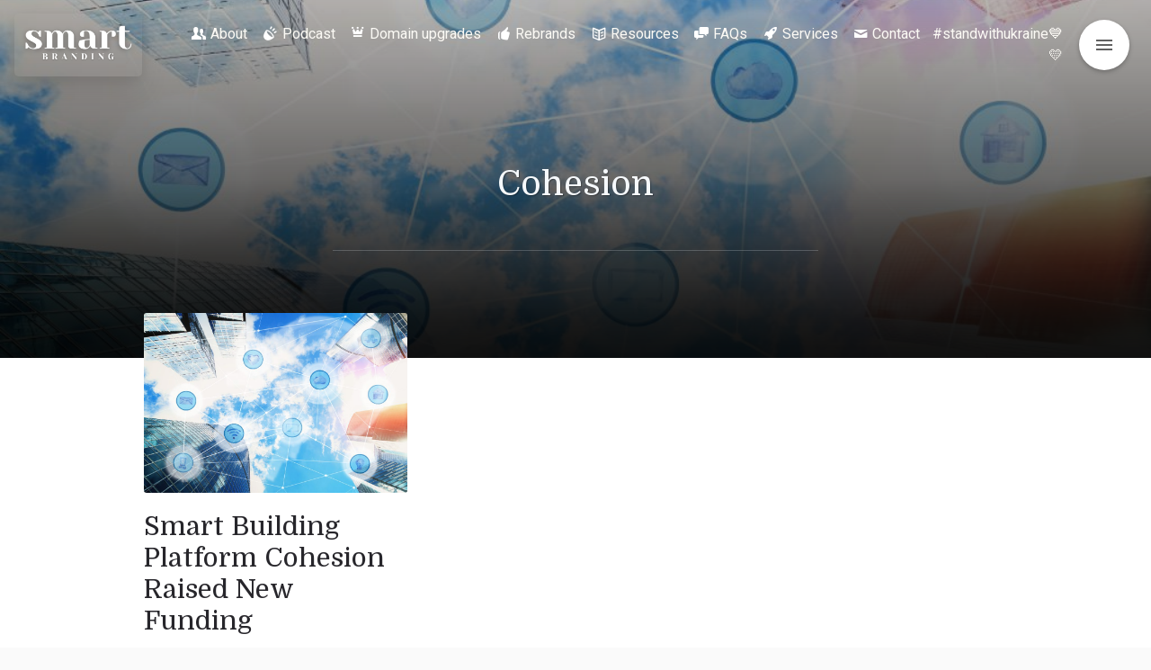

--- FILE ---
content_type: text/html; charset=UTF-8
request_url: https://smartbranding.com/tag/cohesion/
body_size: 26919
content:
<!DOCTYPE html>
<html class="color-scheme-base_light" data-layout="row" lang="en-US">
    <head>

        <meta charset="UTF-8">
        <meta name="viewport" content="width=device-width, initial-scale=1">
        <link rel="profile" href="http://gmpg.org/xfn/11">
        <meta name='robots' content='index, follow, max-image-preview:large, max-snippet:-1, max-video-preview:-1' />

	<!-- This site is optimized with the Yoast SEO Premium plugin v26.6 (Yoast SEO v26.6) - https://yoast.com/wordpress/plugins/seo/ -->
	<title>Cohesion Archives - Smart Branding</title>
	<link rel="canonical" href="https://smartbranding.com/tag/cohesion/" />
	<meta property="og:locale" content="en_US" />
	<meta property="og:type" content="article" />
	<meta property="og:title" content="Cohesion Archives" />
	<meta property="og:url" content="https://smartbranding.com/tag/cohesion/" />
	<meta property="og:site_name" content="Smart Branding" />
	<meta name="twitter:card" content="summary_large_image" />
	<meta name="twitter:site" content="@markupgrade" />
	<script type="application/ld+json" class="yoast-schema-graph">{"@context":"https://schema.org","@graph":[{"@type":"CollectionPage","@id":"https://smartbranding.com/tag/cohesion/","url":"https://smartbranding.com/tag/cohesion/","name":"Cohesion Archives - Smart Branding","isPartOf":{"@id":"https://smartbranding.com/#website"},"primaryImageOfPage":{"@id":"https://smartbranding.com/tag/cohesion/#primaryimage"},"image":{"@id":"https://smartbranding.com/tag/cohesion/#primaryimage"},"thumbnailUrl":"https://smartbranding.com/wp-content/uploads/2021/11/60784787_l-1024x685-1.jpg","breadcrumb":{"@id":"https://smartbranding.com/tag/cohesion/#breadcrumb"},"inLanguage":"en-US"},{"@type":"ImageObject","inLanguage":"en-US","@id":"https://smartbranding.com/tag/cohesion/#primaryimage","url":"https://smartbranding.com/wp-content/uploads/2021/11/60784787_l-1024x685-1.jpg","contentUrl":"https://smartbranding.com/wp-content/uploads/2021/11/60784787_l-1024x685-1.jpg","width":1024,"height":685},{"@type":"BreadcrumbList","@id":"https://smartbranding.com/tag/cohesion/#breadcrumb","itemListElement":[{"@type":"ListItem","position":1,"name":"Home","item":"https://smartbranding.com/"},{"@type":"ListItem","position":2,"name":"Cohesion"}]},{"@type":"WebSite","@id":"https://smartbranding.com/#website","url":"https://smartbranding.com/","name":"Smart Branding","description":"by MarkUpgrade","publisher":{"@id":"https://smartbranding.com/#organization"},"alternateName":"SmartBranding","potentialAction":[{"@type":"SearchAction","target":{"@type":"EntryPoint","urlTemplate":"https://smartbranding.com/?s={search_term_string}"},"query-input":{"@type":"PropertyValueSpecification","valueRequired":true,"valueName":"search_term_string"}}],"inLanguage":"en-US"},{"@type":"Organization","@id":"https://smartbranding.com/#organization","name":"Smart Branding","alternateName":"SmartBranding","url":"https://smartbranding.com/","logo":{"@type":"ImageObject","inLanguage":"en-US","@id":"https://smartbranding.com/#/schema/logo/image/","url":"https://smartbranding.com/wp-content/uploads/2022/11/cropped-2-1.png","contentUrl":"https://smartbranding.com/wp-content/uploads/2022/11/cropped-2-1.png","width":500,"height":246,"caption":"Smart Branding"},"image":{"@id":"https://smartbranding.com/#/schema/logo/image/"},"sameAs":["https://x.com/markupgrade","https://www.linkedin.com/company/markupgrade/"]}]}</script>
	<!-- / Yoast SEO Premium plugin. -->


<link rel='dns-prefetch' href='//fonts.googleapis.com' />
<link rel="alternate" type="application/rss+xml" title="Smart Branding &raquo; Feed" href="https://smartbranding.com/feed/" />
<link rel="alternate" type="application/rss+xml" title="Smart Branding &raquo; Cohesion Tag Feed" href="https://smartbranding.com/tag/cohesion/feed/" />
<style id='wp-img-auto-sizes-contain-inline-css' type='text/css'>
img:is([sizes=auto i],[sizes^="auto," i]){contain-intrinsic-size:3000px 1500px}
/*# sourceURL=wp-img-auto-sizes-contain-inline-css */
</style>
<link rel='stylesheet' id='arqam-style-css' href='https://smartbranding.com/wp-content/plugins/arqam/assets/style.css?ver=6.9' type='text/css' media='all' />
<link rel='stylesheet' id='literatum-material-icons-css' href='https://fonts.googleapis.com/icon?family=Material+Icons&#038;ver=6.9' type='text/css' media='all' />
<link rel='stylesheet' id='ktt_-angular-material.min-css' href='https://smartbranding.com/wp-content/themes/literatum/assets/stylesheets/angular-material.min.css?ver=6.9' type='text/css' media='all' />
<link rel='stylesheet' id='ktt_-base-css' href='https://smartbranding.com/wp-content/themes/literatum/assets/stylesheets/base.css?ver=6.9' type='text/css' media='all' />
<style id='ktt_-base-inline-css' type='text/css'>
.site-typeface-title, site-typeface-title-1, site-typeface-title-2, site-typeface-title-3 {font-family:domine;font-weight:normal;} .site-typeface-headline {font-family:roboto;font-weight:normal;} .site-typeface-content {font-family:'pt sans';font-weight:normal;} .site-typeface-body {font-family:roboto;font-weight:normal;} html, body {font-size:18px;line-height:1.4em;} body h1 {font-size:2.2em;line-height:1.1em;font-weight:normal;} body h2 {font-size:2em;line-height:1.1em;font-weight:normal;} body h3 {font-size:1.8em;line-height:1.1em;font-weight:normal;} .typo-size-content {font-size:18px;line-height:1.5em;}  .color-scheme-base_light .site-palette-yang-1-color a, .site-palette-yang-2-color a, .site-palette-yang-3-color a, .site-palette-yang-4-color a {color:#efe8e9;}  .color-scheme-base_light .site-palette-yin-1-color a, .site-palette-yin-2-color a, .site-palette-yin-3-color a, .site-palette-yin-4-color a {color:#4A3Ddd;}  .color-scheme-base_light .site-palette-yang-1-background-color a {color:#4A3Ddd;}  .color-scheme-base_light .site-palette-yin-1-background-color a {color:#efe8e9;}  .color-scheme-base_light .site-palette-yin-1-color .site-palette-special-1-color, .site-palette-yin-2-color .site-palette-special-1-color, .site-palette-yin-3-color .site-palette-special-1-color, .site-palette-yin-4-color .site-palette-special-1-color {color:#4A3Ddd;}  .color-scheme-base_light .site-palette-yin-1-background-color .site-palette-special-1-background-color, .site-palette-yin-2-background-color .site-palette-special-1-background-color, .site-palette-yin-3-background-color .site-palette-special-1-background-color, .site-palette-yin-4-background-color .site-palette-special-1-background-color {background-color:#4A3Ddd;}  .color-scheme-base_light .site-palette-yin-1-border-color .site-palette-special-1-border-color, .site-palette-yin-2-border-color .site-palette-special-1-border-color, .site-palette-yin-3-border-color .site-palette-special-1-border-color, .site-palette-yin-4-border-color .site-palette-special-1-border-color {border-color:#4A3Ddd;}  .color-scheme-base_light .site-palette-yin-1-color .site-palette-special-2-color, .site-palette-yin-2-color .site-palette-special-2-color, .site-palette-yin-3-color .site-palette-special-2-color, .site-palette-yin-4-color .site-palette-special-2-color {color:#ab5d6a;}  .color-scheme-base_light .site-palette-yin-1-background-color .site-palette-special-2-background-color, .site-palette-yin-2-background-color .site-palette-special-2-background-color, .site-palette-yin-3-background-color .site-palette-special-2-background-color, .site-palette-yin-4-background-color .site-palette-special-2-background-color {background-color:#ab5d6a;}  .color-scheme-base_light .site-palette-yin-1-border-color .site-palette-special-2-border-color, .site-palette-yin-2-border-color .site-palette-special-2-border-color, .site-palette-yin-3-border-color .site-palette-special-2-border-color, .site-palette-yin-4-border-color .site-palette-special-2-border-color {border-color:#ab5d6a;}  .color-scheme-base_light .site-palette-yin-1-color .site-palette-special-1-color, .site-palette-yin-2-color .site-palette-special-1-color, .site-palette-yin-3-color .site-palette-special-1-color, .site-palette-yin-4-color .site-palette-special-1-color {color:#4A3Ddd;}  .color-scheme-base_light .site-palette-yin-1-background-color .site-palette-special-1-background-color, .site-palette-yin-2-background-color .site-palette-special-1-background-color, .site-palette-yin-3-background-color .site-palette-special-1-background-color, .site-palette-yin-4-background-color .site-palette-special-1-background-color {background-color:#4A3Ddd;}  .color-scheme-base_light .site-palette-yin-1-border-color .site-palette-special-1-border-color, .site-palette-yin-2-border-color .site-palette-special-1-border-color, .site-palette-yin-3-border-color .site-palette-special-1-border-color, .site-palette-yin-4-border-color .site-palette-special-1-border-color {border-color:#4A3Ddd;}  .color-scheme-base_light .site-palette-yin-1-color .site-palette-special-2-color, .site-palette-yin-2-color .site-palette-special-2-color, .site-palette-yin-3-color .site-palette-special-2-color, .site-palette-yin-4-color .site-palette-special-2-color {color:#ab5d6a;}  .color-scheme-base_light .site-palette-yin-1-background-color .site-palette-special-2-background-color, .site-palette-yin-2-background-color .site-palette-special-2-background-color, .site-palette-yin-3-background-color .site-palette-special-2-background-color, .site-palette-yin-4-background-color .site-palette-special-2-background-color {background-color:#ab5d6a;}  .color-scheme-base_light .site-palette-yin-1-border-color .site-palette-special-2-border-color, .site-palette-yin-2-border-color .site-palette-special-2-border-color, .site-palette-yin-3-border-color .site-palette-special-2-border-color, .site-palette-yin-4-border-color .site-palette-special-2-border-color {border-color:#ab5d6a;}  .color-scheme-base_light .site-palette-yin-1-color, .color-scheme-base_light a.site-palette-yin-1-color {color:#27262B;}  .color-scheme-base_light .site-palette-yin-2-color, .color-scheme-base_light a.site-palette-yin-2-color {color:#474748;}  .color-scheme-base_light .site-palette-yin-3-color, .color-scheme-base_light a.site-palette-yin-3-color {color:#6C606F;}  .color-scheme-base_light .site-palette-yin-4-color, .color-scheme-base_light a.site-palette-yin-4-color {color:#99939F;}  .color-scheme-base_light .site-palette-yang-1-color, .color-scheme-base_light a.site-palette-yang-1-color {color:#F6F9FC;}  .color-scheme-base_light .site-palette-yang-2-color, .color-scheme-base_light a.site-palette-yang-2-color {color:#F0F3F5;}  .color-scheme-base_light .site-palette-yang-3-color, .color-scheme-base_light a.site-palette-yang-3-color {color:#e2e8e9;}  .color-scheme-base_light .site-palette-yang-4-color, .color-scheme-base_light a.site-palette-yang-4-color {color:#d2d8d9;}  .color-scheme-base_light .site-palette-yin-1-background-color, .color-scheme-base_light a.site-palette-yin-1-background-color {background-color:#27262B;}  .color-scheme-base_light .site-palette-yin-2-background-color, .color-scheme-base_light a.site-palette-yin-2-background-color {background-color:#474748;}  .color-scheme-base_light .site-palette-yin-3-background-color, .color-scheme-base_light a.site-palette-yin-3-background-color {background-color:#6C606F;}  .color-scheme-base_light .site-palette-yin-4-background-color, .color-scheme-base_light a.site-palette-yin-4-background-color {background-color:#99939F;}  .color-scheme-base_light .site-palette-yang-1-background-color, .color-scheme-base_light a.site-palette-yang-1-background-color {background-color:#F6F9FC;}  .color-scheme-base_light .site-palette-yang-2-background-color, .color-scheme-base_light a.site-palette-yang-2-background-color {background-color:#F0F3F5;}  .color-scheme-base_light .site-palette-yang-3-background-color, .color-scheme-base_light a.site-palette-yang-3-background-color {background-color:#e2e8e9;}  .color-scheme-base_light .site-palette-yang-4-background-color, .color-scheme-base_light a.site-palette-yang-4-background-color {background-color:#d2d8d9;}  .color-scheme-base_light .site-palette-yin-1-border-color, .color-scheme-base_light a.site-palette-yin-1-border-color {border-color:#27262B;}  .color-scheme-base_light .site-palette-yin-2-border-color, .color-scheme-base_light a.site-palette-yin-2-border-color {border-color:#474748;}  .color-scheme-base_light .site-palette-yin-3-border-color, .color-scheme-base_light a.site-palette-yin-3-border-color {border-color:#6C606F;}  .color-scheme-base_light .site-palette-yin-4-border-color, .color-scheme-base_light a.site-palette-yin-4-border-color {border-color:#99939F;}  .color-scheme-base_light .site-palette-yang-1-border-color, .color-scheme-base_light a.site-palette-yang-1-border-color {border-color:#F6F9FC;}  .color-scheme-base_light .site-palette-yang-2-border-color, .color-scheme-base_light a.site-palette-yang-2-border-color {border-color:#F0F3F5;}  .color-scheme-base_light .site-palette-yang-3-border-color, .color-scheme-base_light a.site-palette-yang-3-border-color {border-color:#e2e8e9;}  .color-scheme-base_light .site-palette-yang-4-border-color, .color-scheme-base_light a.site-palette-yang-4-border-color {border-color:#d2d8d9;}  .color-scheme-base_light .site-palette-yin-1-gradient-from-20 {background:linear-gradient(0deg, #27262B 20%, rgba(200,200,200,0) 100%);}  .color-scheme-base_light .site-palette-yin-2-gradient-from-20 {background:linear-gradient(0deg, #474748 20%, rgba(200,200,200,0) 100%);}  .color-scheme-base_light .site-palette-yin-3-gradient-from-20 {background:linear-gradient(0deg, #6C606F 20%, rgba(200,200,200,0) 100%);}  .color-scheme-base_light .site-palette-yin-4-gradient-from-20 {background:linear-gradient(0deg, #99939F 20%, rgba(200,200,200,0) 100%);}  .color-scheme-base_light .site-palette-yang-1-gradient-from-20 {background:linear-gradient(0deg, #F6F9FC 20%, rgba(200,200,200,0) 100%);}  .color-scheme-base_light .site-palette-yang-2-gradient-from-20 {background:linear-gradient(0deg, #F0F3F5 20%, rgba(200,200,200,0) 100%);}  .color-scheme-base_light .site-palette-yang-3-gradient-from-20 {background:linear-gradient(0deg, #e2e8e9 20%, rgba(200,200,200,0) 100%);}  .color-scheme-base_light .site-palette-yang-4-gradient-from-20 {background:linear-gradient(0deg, #d2d8d9 20%, rgba(200,200,200,0) 100%);} 
/*# sourceURL=ktt_-base-inline-css */
</style>
<link rel='stylesheet' id='ktt_-icons-css' href='https://smartbranding.com/wp-content/themes/literatum/assets/stylesheets/icons.css?ver=6.9' type='text/css' media='all' />
<link rel='stylesheet' id='ktt_-template-grid-css' href='https://smartbranding.com/wp-content/themes/literatum/assets/stylesheets/template-grid.css?ver=6.9' type='text/css' media='all' />
<style id='wp-emoji-styles-inline-css' type='text/css'>

	img.wp-smiley, img.emoji {
		display: inline !important;
		border: none !important;
		box-shadow: none !important;
		height: 1em !important;
		width: 1em !important;
		margin: 0 0.07em !important;
		vertical-align: -0.1em !important;
		background: none !important;
		padding: 0 !important;
	}
/*# sourceURL=wp-emoji-styles-inline-css */
</style>
<style id='wp-block-library-inline-css' type='text/css'>
:root{--wp-block-synced-color:#7a00df;--wp-block-synced-color--rgb:122,0,223;--wp-bound-block-color:var(--wp-block-synced-color);--wp-editor-canvas-background:#ddd;--wp-admin-theme-color:#007cba;--wp-admin-theme-color--rgb:0,124,186;--wp-admin-theme-color-darker-10:#006ba1;--wp-admin-theme-color-darker-10--rgb:0,107,160.5;--wp-admin-theme-color-darker-20:#005a87;--wp-admin-theme-color-darker-20--rgb:0,90,135;--wp-admin-border-width-focus:2px}@media (min-resolution:192dpi){:root{--wp-admin-border-width-focus:1.5px}}.wp-element-button{cursor:pointer}:root .has-very-light-gray-background-color{background-color:#eee}:root .has-very-dark-gray-background-color{background-color:#313131}:root .has-very-light-gray-color{color:#eee}:root .has-very-dark-gray-color{color:#313131}:root .has-vivid-green-cyan-to-vivid-cyan-blue-gradient-background{background:linear-gradient(135deg,#00d084,#0693e3)}:root .has-purple-crush-gradient-background{background:linear-gradient(135deg,#34e2e4,#4721fb 50%,#ab1dfe)}:root .has-hazy-dawn-gradient-background{background:linear-gradient(135deg,#faaca8,#dad0ec)}:root .has-subdued-olive-gradient-background{background:linear-gradient(135deg,#fafae1,#67a671)}:root .has-atomic-cream-gradient-background{background:linear-gradient(135deg,#fdd79a,#004a59)}:root .has-nightshade-gradient-background{background:linear-gradient(135deg,#330968,#31cdcf)}:root .has-midnight-gradient-background{background:linear-gradient(135deg,#020381,#2874fc)}:root{--wp--preset--font-size--normal:16px;--wp--preset--font-size--huge:42px}.has-regular-font-size{font-size:1em}.has-larger-font-size{font-size:2.625em}.has-normal-font-size{font-size:var(--wp--preset--font-size--normal)}.has-huge-font-size{font-size:var(--wp--preset--font-size--huge)}.has-text-align-center{text-align:center}.has-text-align-left{text-align:left}.has-text-align-right{text-align:right}.has-fit-text{white-space:nowrap!important}#end-resizable-editor-section{display:none}.aligncenter{clear:both}.items-justified-left{justify-content:flex-start}.items-justified-center{justify-content:center}.items-justified-right{justify-content:flex-end}.items-justified-space-between{justify-content:space-between}.screen-reader-text{border:0;clip-path:inset(50%);height:1px;margin:-1px;overflow:hidden;padding:0;position:absolute;width:1px;word-wrap:normal!important}.screen-reader-text:focus{background-color:#ddd;clip-path:none;color:#444;display:block;font-size:1em;height:auto;left:5px;line-height:normal;padding:15px 23px 14px;text-decoration:none;top:5px;width:auto;z-index:100000}html :where(.has-border-color){border-style:solid}html :where([style*=border-top-color]){border-top-style:solid}html :where([style*=border-right-color]){border-right-style:solid}html :where([style*=border-bottom-color]){border-bottom-style:solid}html :where([style*=border-left-color]){border-left-style:solid}html :where([style*=border-width]){border-style:solid}html :where([style*=border-top-width]){border-top-style:solid}html :where([style*=border-right-width]){border-right-style:solid}html :where([style*=border-bottom-width]){border-bottom-style:solid}html :where([style*=border-left-width]){border-left-style:solid}html :where(img[class*=wp-image-]){height:auto;max-width:100%}:where(figure){margin:0 0 1em}html :where(.is-position-sticky){--wp-admin--admin-bar--position-offset:var(--wp-admin--admin-bar--height,0px)}@media screen and (max-width:600px){html :where(.is-position-sticky){--wp-admin--admin-bar--position-offset:0px}}

/*# sourceURL=wp-block-library-inline-css */
</style><style id='wp-block-heading-inline-css' type='text/css'>
h1:where(.wp-block-heading).has-background,h2:where(.wp-block-heading).has-background,h3:where(.wp-block-heading).has-background,h4:where(.wp-block-heading).has-background,h5:where(.wp-block-heading).has-background,h6:where(.wp-block-heading).has-background{padding:1.25em 2.375em}h1.has-text-align-left[style*=writing-mode]:where([style*=vertical-lr]),h1.has-text-align-right[style*=writing-mode]:where([style*=vertical-rl]),h2.has-text-align-left[style*=writing-mode]:where([style*=vertical-lr]),h2.has-text-align-right[style*=writing-mode]:where([style*=vertical-rl]),h3.has-text-align-left[style*=writing-mode]:where([style*=vertical-lr]),h3.has-text-align-right[style*=writing-mode]:where([style*=vertical-rl]),h4.has-text-align-left[style*=writing-mode]:where([style*=vertical-lr]),h4.has-text-align-right[style*=writing-mode]:where([style*=vertical-rl]),h5.has-text-align-left[style*=writing-mode]:where([style*=vertical-lr]),h5.has-text-align-right[style*=writing-mode]:where([style*=vertical-rl]),h6.has-text-align-left[style*=writing-mode]:where([style*=vertical-lr]),h6.has-text-align-right[style*=writing-mode]:where([style*=vertical-rl]){rotate:180deg}
/*# sourceURL=https://smartbranding.com/wp-includes/blocks/heading/style.min.css */
</style>
<style id='wp-block-paragraph-inline-css' type='text/css'>
.is-small-text{font-size:.875em}.is-regular-text{font-size:1em}.is-large-text{font-size:2.25em}.is-larger-text{font-size:3em}.has-drop-cap:not(:focus):first-letter{float:left;font-size:8.4em;font-style:normal;font-weight:100;line-height:.68;margin:.05em .1em 0 0;text-transform:uppercase}body.rtl .has-drop-cap:not(:focus):first-letter{float:none;margin-left:.1em}p.has-drop-cap.has-background{overflow:hidden}:root :where(p.has-background){padding:1.25em 2.375em}:where(p.has-text-color:not(.has-link-color)) a{color:inherit}p.has-text-align-left[style*="writing-mode:vertical-lr"],p.has-text-align-right[style*="writing-mode:vertical-rl"]{rotate:180deg}
/*# sourceURL=https://smartbranding.com/wp-includes/blocks/paragraph/style.min.css */
</style>
<style id='global-styles-inline-css' type='text/css'>
:root{--wp--preset--aspect-ratio--square: 1;--wp--preset--aspect-ratio--4-3: 4/3;--wp--preset--aspect-ratio--3-4: 3/4;--wp--preset--aspect-ratio--3-2: 3/2;--wp--preset--aspect-ratio--2-3: 2/3;--wp--preset--aspect-ratio--16-9: 16/9;--wp--preset--aspect-ratio--9-16: 9/16;--wp--preset--color--black: #000000;--wp--preset--color--cyan-bluish-gray: #abb8c3;--wp--preset--color--white: #ffffff;--wp--preset--color--pale-pink: #f78da7;--wp--preset--color--vivid-red: #cf2e2e;--wp--preset--color--luminous-vivid-orange: #ff6900;--wp--preset--color--luminous-vivid-amber: #fcb900;--wp--preset--color--light-green-cyan: #7bdcb5;--wp--preset--color--vivid-green-cyan: #00d084;--wp--preset--color--pale-cyan-blue: #8ed1fc;--wp--preset--color--vivid-cyan-blue: #0693e3;--wp--preset--color--vivid-purple: #9b51e0;--wp--preset--gradient--vivid-cyan-blue-to-vivid-purple: linear-gradient(135deg,rgb(6,147,227) 0%,rgb(155,81,224) 100%);--wp--preset--gradient--light-green-cyan-to-vivid-green-cyan: linear-gradient(135deg,rgb(122,220,180) 0%,rgb(0,208,130) 100%);--wp--preset--gradient--luminous-vivid-amber-to-luminous-vivid-orange: linear-gradient(135deg,rgb(252,185,0) 0%,rgb(255,105,0) 100%);--wp--preset--gradient--luminous-vivid-orange-to-vivid-red: linear-gradient(135deg,rgb(255,105,0) 0%,rgb(207,46,46) 100%);--wp--preset--gradient--very-light-gray-to-cyan-bluish-gray: linear-gradient(135deg,rgb(238,238,238) 0%,rgb(169,184,195) 100%);--wp--preset--gradient--cool-to-warm-spectrum: linear-gradient(135deg,rgb(74,234,220) 0%,rgb(151,120,209) 20%,rgb(207,42,186) 40%,rgb(238,44,130) 60%,rgb(251,105,98) 80%,rgb(254,248,76) 100%);--wp--preset--gradient--blush-light-purple: linear-gradient(135deg,rgb(255,206,236) 0%,rgb(152,150,240) 100%);--wp--preset--gradient--blush-bordeaux: linear-gradient(135deg,rgb(254,205,165) 0%,rgb(254,45,45) 50%,rgb(107,0,62) 100%);--wp--preset--gradient--luminous-dusk: linear-gradient(135deg,rgb(255,203,112) 0%,rgb(199,81,192) 50%,rgb(65,88,208) 100%);--wp--preset--gradient--pale-ocean: linear-gradient(135deg,rgb(255,245,203) 0%,rgb(182,227,212) 50%,rgb(51,167,181) 100%);--wp--preset--gradient--electric-grass: linear-gradient(135deg,rgb(202,248,128) 0%,rgb(113,206,126) 100%);--wp--preset--gradient--midnight: linear-gradient(135deg,rgb(2,3,129) 0%,rgb(40,116,252) 100%);--wp--preset--font-size--small: 13px;--wp--preset--font-size--medium: 20px;--wp--preset--font-size--large: 36px;--wp--preset--font-size--x-large: 42px;--wp--preset--spacing--20: 0.44rem;--wp--preset--spacing--30: 0.67rem;--wp--preset--spacing--40: 1rem;--wp--preset--spacing--50: 1.5rem;--wp--preset--spacing--60: 2.25rem;--wp--preset--spacing--70: 3.38rem;--wp--preset--spacing--80: 5.06rem;--wp--preset--shadow--natural: 6px 6px 9px rgba(0, 0, 0, 0.2);--wp--preset--shadow--deep: 12px 12px 50px rgba(0, 0, 0, 0.4);--wp--preset--shadow--sharp: 6px 6px 0px rgba(0, 0, 0, 0.2);--wp--preset--shadow--outlined: 6px 6px 0px -3px rgb(255, 255, 255), 6px 6px rgb(0, 0, 0);--wp--preset--shadow--crisp: 6px 6px 0px rgb(0, 0, 0);}:where(.is-layout-flex){gap: 0.5em;}:where(.is-layout-grid){gap: 0.5em;}body .is-layout-flex{display: flex;}.is-layout-flex{flex-wrap: wrap;align-items: center;}.is-layout-flex > :is(*, div){margin: 0;}body .is-layout-grid{display: grid;}.is-layout-grid > :is(*, div){margin: 0;}:where(.wp-block-columns.is-layout-flex){gap: 2em;}:where(.wp-block-columns.is-layout-grid){gap: 2em;}:where(.wp-block-post-template.is-layout-flex){gap: 1.25em;}:where(.wp-block-post-template.is-layout-grid){gap: 1.25em;}.has-black-color{color: var(--wp--preset--color--black) !important;}.has-cyan-bluish-gray-color{color: var(--wp--preset--color--cyan-bluish-gray) !important;}.has-white-color{color: var(--wp--preset--color--white) !important;}.has-pale-pink-color{color: var(--wp--preset--color--pale-pink) !important;}.has-vivid-red-color{color: var(--wp--preset--color--vivid-red) !important;}.has-luminous-vivid-orange-color{color: var(--wp--preset--color--luminous-vivid-orange) !important;}.has-luminous-vivid-amber-color{color: var(--wp--preset--color--luminous-vivid-amber) !important;}.has-light-green-cyan-color{color: var(--wp--preset--color--light-green-cyan) !important;}.has-vivid-green-cyan-color{color: var(--wp--preset--color--vivid-green-cyan) !important;}.has-pale-cyan-blue-color{color: var(--wp--preset--color--pale-cyan-blue) !important;}.has-vivid-cyan-blue-color{color: var(--wp--preset--color--vivid-cyan-blue) !important;}.has-vivid-purple-color{color: var(--wp--preset--color--vivid-purple) !important;}.has-black-background-color{background-color: var(--wp--preset--color--black) !important;}.has-cyan-bluish-gray-background-color{background-color: var(--wp--preset--color--cyan-bluish-gray) !important;}.has-white-background-color{background-color: var(--wp--preset--color--white) !important;}.has-pale-pink-background-color{background-color: var(--wp--preset--color--pale-pink) !important;}.has-vivid-red-background-color{background-color: var(--wp--preset--color--vivid-red) !important;}.has-luminous-vivid-orange-background-color{background-color: var(--wp--preset--color--luminous-vivid-orange) !important;}.has-luminous-vivid-amber-background-color{background-color: var(--wp--preset--color--luminous-vivid-amber) !important;}.has-light-green-cyan-background-color{background-color: var(--wp--preset--color--light-green-cyan) !important;}.has-vivid-green-cyan-background-color{background-color: var(--wp--preset--color--vivid-green-cyan) !important;}.has-pale-cyan-blue-background-color{background-color: var(--wp--preset--color--pale-cyan-blue) !important;}.has-vivid-cyan-blue-background-color{background-color: var(--wp--preset--color--vivid-cyan-blue) !important;}.has-vivid-purple-background-color{background-color: var(--wp--preset--color--vivid-purple) !important;}.has-black-border-color{border-color: var(--wp--preset--color--black) !important;}.has-cyan-bluish-gray-border-color{border-color: var(--wp--preset--color--cyan-bluish-gray) !important;}.has-white-border-color{border-color: var(--wp--preset--color--white) !important;}.has-pale-pink-border-color{border-color: var(--wp--preset--color--pale-pink) !important;}.has-vivid-red-border-color{border-color: var(--wp--preset--color--vivid-red) !important;}.has-luminous-vivid-orange-border-color{border-color: var(--wp--preset--color--luminous-vivid-orange) !important;}.has-luminous-vivid-amber-border-color{border-color: var(--wp--preset--color--luminous-vivid-amber) !important;}.has-light-green-cyan-border-color{border-color: var(--wp--preset--color--light-green-cyan) !important;}.has-vivid-green-cyan-border-color{border-color: var(--wp--preset--color--vivid-green-cyan) !important;}.has-pale-cyan-blue-border-color{border-color: var(--wp--preset--color--pale-cyan-blue) !important;}.has-vivid-cyan-blue-border-color{border-color: var(--wp--preset--color--vivid-cyan-blue) !important;}.has-vivid-purple-border-color{border-color: var(--wp--preset--color--vivid-purple) !important;}.has-vivid-cyan-blue-to-vivid-purple-gradient-background{background: var(--wp--preset--gradient--vivid-cyan-blue-to-vivid-purple) !important;}.has-light-green-cyan-to-vivid-green-cyan-gradient-background{background: var(--wp--preset--gradient--light-green-cyan-to-vivid-green-cyan) !important;}.has-luminous-vivid-amber-to-luminous-vivid-orange-gradient-background{background: var(--wp--preset--gradient--luminous-vivid-amber-to-luminous-vivid-orange) !important;}.has-luminous-vivid-orange-to-vivid-red-gradient-background{background: var(--wp--preset--gradient--luminous-vivid-orange-to-vivid-red) !important;}.has-very-light-gray-to-cyan-bluish-gray-gradient-background{background: var(--wp--preset--gradient--very-light-gray-to-cyan-bluish-gray) !important;}.has-cool-to-warm-spectrum-gradient-background{background: var(--wp--preset--gradient--cool-to-warm-spectrum) !important;}.has-blush-light-purple-gradient-background{background: var(--wp--preset--gradient--blush-light-purple) !important;}.has-blush-bordeaux-gradient-background{background: var(--wp--preset--gradient--blush-bordeaux) !important;}.has-luminous-dusk-gradient-background{background: var(--wp--preset--gradient--luminous-dusk) !important;}.has-pale-ocean-gradient-background{background: var(--wp--preset--gradient--pale-ocean) !important;}.has-electric-grass-gradient-background{background: var(--wp--preset--gradient--electric-grass) !important;}.has-midnight-gradient-background{background: var(--wp--preset--gradient--midnight) !important;}.has-small-font-size{font-size: var(--wp--preset--font-size--small) !important;}.has-medium-font-size{font-size: var(--wp--preset--font-size--medium) !important;}.has-large-font-size{font-size: var(--wp--preset--font-size--large) !important;}.has-x-large-font-size{font-size: var(--wp--preset--font-size--x-large) !important;}
/*# sourceURL=global-styles-inline-css */
</style>

<style id='classic-theme-styles-inline-css' type='text/css'>
/*! This file is auto-generated */
.wp-block-button__link{color:#fff;background-color:#32373c;border-radius:9999px;box-shadow:none;text-decoration:none;padding:calc(.667em + 2px) calc(1.333em + 2px);font-size:1.125em}.wp-block-file__button{background:#32373c;color:#fff;text-decoration:none}
/*# sourceURL=/wp-includes/css/classic-themes.min.css */
</style>
<link rel='stylesheet' id='fca-ept-editor-style-css' href='https://smartbranding.com/wp-content/plugins/easy-pricing-tables/assets/blocks/editor/fca-ept-editor.min.css?ver=4.1.1' type='text/css' media='all' />
<link rel='stylesheet' id='fca-ept-layout1-style-css' href='https://smartbranding.com/wp-content/plugins/easy-pricing-tables/assets/blocks/layout1/fca-ept-layout1.min.css?ver=4.1.1' type='text/css' media='all' />
<link rel='stylesheet' id='fca-ept-layout2-style-css' href='https://smartbranding.com/wp-content/plugins/easy-pricing-tables/assets/blocks/layout2/fca-ept-layout2.min.css?ver=4.1.1' type='text/css' media='all' />
<link rel='stylesheet' id='wpda_wpdp_public-css' href='https://smartbranding.com/wp-content/plugins/wp-data-access-premium/public/../assets/css/wpda_public.css?ver=5.5.63' type='text/css' media='all' />
<link rel='stylesheet' id='wpdapro_inline_editing-css' href='https://smartbranding.com/wp-content/plugins/wp-data-access-premium/WPDataAccess/Premium/WPDAPRO_Inline_Editing/../../../assets/premium/css/wpdapro_inline_editing.css?ver=5.5.63' type='text/css' media='all' />
<link rel='stylesheet' id='parent-style-css' href='https://smartbranding.com/wp-content/themes/literatum/style.css?ver=6.9' type='text/css' media='all' />
<link rel='stylesheet' id='child-css-css' href='https://smartbranding.com/wp-content/themes/smartbranding/style.css?ver=6.9' type='text/css' media='all' />
<link rel='stylesheet' id='newsletter-css' href='https://smartbranding.com/wp-content/plugins/newsletter/style.css?ver=9.1.0' type='text/css' media='all' />
<style id='has-inline-styles-inline-css' type='text/css'>
.has-social-placeholder {display: none;height: 0;width: 0;overflow: hidden;}.has-inline-text { background-color: #ffefb1; color: #000000; }.has-inline-text:hover { background-color: #fcd63c; color: #000000; }
/*# sourceURL=has-inline-styles-inline-css */
</style>
<link rel='stylesheet' id='literatum_-google-fonts-css' href='//fonts.googleapis.com/css?family=Domine%3Aregular%2C700%7CRoboto%3A100%2C100italic%2C300%2C300italic%2Cregular%2Citalic%2C500%2C500italic%2C700%2C700italic%2C900%2C900italic%7CPT+Sans%3Aregular%2Citalic%2C700%2C700italic%7C&#038;ver=1.0.0' type='text/css' media='all' />
<script type="text/javascript" src="https://smartbranding.com/wp-includes/js/jquery/jquery.min.js?ver=3.7.1" id="jquery-core-js"></script>
<script type="text/javascript" src="https://smartbranding.com/wp-includes/js/jquery/jquery-migrate.min.js?ver=3.4.1" id="jquery-migrate-js"></script>
<script type="text/javascript" src="https://smartbranding.com/wp-includes/js/underscore.min.js?ver=1.13.7" id="underscore-js"></script>
<script type="text/javascript" src="https://smartbranding.com/wp-includes/js/backbone.min.js?ver=1.6.0" id="backbone-js"></script>
<script type="text/javascript" id="wp-api-request-js-extra">
/* <![CDATA[ */
var wpApiSettings = {"root":"https://smartbranding.com/wp-json/","nonce":"c2f2d5bbf9","versionString":"wp/v2/"};
//# sourceURL=wp-api-request-js-extra
/* ]]> */
</script>
<script type="text/javascript" src="https://smartbranding.com/wp-includes/js/api-request.min.js?ver=6.9" id="wp-api-request-js"></script>
<script type="text/javascript" src="https://smartbranding.com/wp-includes/js/wp-api.min.js?ver=6.9" id="wp-api-js"></script>
<script type="text/javascript" id="wpda_rest_api-js-extra">
/* <![CDATA[ */
var wpdaApiSettings = {"path":"wpda"};
//# sourceURL=wpda_rest_api-js-extra
/* ]]> */
</script>
<script type="text/javascript" src="https://smartbranding.com/wp-content/plugins/wp-data-access-premium/public/../assets/js/wpda_rest_api.js?ver=5.5.63" id="wpda_rest_api-js"></script>
<script type="text/javascript" src="https://smartbranding.com/wp-content/plugins/wp-data-access-premium/WPDataAccess/Premium/WPDAPRO_Inline_Editing/../../../assets/premium/js/wpdapro_inline_editor.js?ver=5.5.63" id="wpdapro_inline_editor-js"></script>
<link rel="https://api.w.org/" href="https://smartbranding.com/wp-json/" /><link rel="alternate" title="JSON" type="application/json" href="https://smartbranding.com/wp-json/wp/v2/tags/812" /><link rel="EditURI" type="application/rsd+xml" title="RSD" href="https://smartbranding.com/xmlrpc.php?rsd" />
<meta name="generator" content="WordPress 6.9" />
<link rel="me" href="https://twitter.com/markupgrade"><meta name="twitter:widgets:link-color" content="#000000"><meta name="twitter:widgets:border-color" content="#000000"><meta name="twitter:partner" content="tfwp"><link rel="icon" href="https://smartbranding.com/wp-content/uploads/2022/11/cropped-SB-another-logo-32x32.png" sizes="32x32" />
<link rel="icon" href="https://smartbranding.com/wp-content/uploads/2022/11/cropped-SB-another-logo-192x192.png" sizes="192x192" />
<link rel="apple-touch-icon" href="https://smartbranding.com/wp-content/uploads/2022/11/cropped-SB-another-logo-180x180.png" />
<meta name="msapplication-TileImage" content="https://smartbranding.com/wp-content/uploads/2022/11/cropped-SB-another-logo-270x270.png" />

    </head>
    <body
      data-ng-app=main_app data-ng-controller=main_app_controller    data-ng-cloak
    data-layout="column"
    data-flex
    class="archive tag tag-cohesion tag-812 wp-custom-logo wp-theme-literatum wp-child-theme-smartbranding site-palette-yang-1-background-color site-palette-yin-1-color site-typeface-body columns has-body">

                    <!-- MENU -->
    <div id="site-menu-block"
          data-layout-align="start stretch"
          class=" max-width-400px width-100 position-relative overlay-contentpush open-right-side overlay site-left-sidenav site-sidenav site-palette-yin-1-background-color site-palette-yang-1-color"
          data-layout="column">

          <md-button
          id="close-site-menu"
          aria-label="Menu"
          data-flex
          data-ng-click="open_left_sidenav()"
          style="left:-37px;float:left;line-height:20px;padding:0;vertical-align:middle;top: 45%"
          class="close-site-menu position-absolute hide-xs show-gt-xs display-block text-align-center md-fab site-palette-yang-1-color site-palette-yin-1-background-color" >
          <i style="margin:0;font-size:30px;" class="material-icons">close</i>
          </md-button>

          <div
          data-flex
          data-layout="column"
          data-layout-align="space-between stretch"
          class="width-100 text-size-small  site-palette-yin-2-color">



                                        <div
                    id="mp-menu"
                    class="sidebar-content section classic-link-inside">

                        <div
                        data-hide-gt-xs
                        data-layout="row"
                        data-layout-align="space-between stretch"
                        class="clear-both width-100 padding-top-10 padding-left-10 padding-right-10 padding-bottom-5 overflow-hidden border-radius-4">

                          <md-button
                            data-flex
                            data-ng-click="open_left_sidenav()"
                            data-hide-gt-xs
                            aria-label="Close"
                            data-md-no-ink
                            class=" display-inline-block cursor-pointer   text-align-center site-palette-yin-2-color site-palette-yang-4-background-color">
                            <i class="text-size-4xlarge material-icons">close</i>
                            <span class=" text-size-xsmall" data-hide-xs >Close</span>
                          </md-button>

                        </div>

                        <hr data-hide-gt-xs class="margin-bottom-0 site-palette-yin-2-border-color ">

                        <div id="nav_menu-3" class="padding-both-20 border-radius-3 site-palette-yang-3-color site-palette-yin-1-background-color widget widget_nav_menu"><div class="menu-side-menu-container"><ul id="menu-side-menu" class="menu"><li id="menu-item-609" class="icon-star menu-item menu-item-type-taxonomy menu-item-object-category menu-item-609"><a href="https://smartbranding.com/category/tips/branding-tips/">Branding tips</a></li>
<li id="menu-item-610" class="icon-window menu-item menu-item-type-taxonomy menu-item-object-category menu-item-610"><a href="https://smartbranding.com/category/tips/domain-name-tips/">Domain tips</a></li>
<li id="menu-item-611" class="icon-emo-happy menu-item menu-item-type-taxonomy menu-item-object-category menu-item-611"><a href="https://smartbranding.com/category/tips/naming-tips/">Naming tips</a></li>
<li id="menu-item-608" class="icon-docs menu-item menu-item-type-taxonomy menu-item-object-category menu-item-608"><a href="https://smartbranding.com/category/resources/reports/">Reports</a></li>
<li id="menu-item-14064" class="icon-newspaper menu-item menu-item-type-custom menu-item-object-custom menu-item-14064"><a href="https://smartbranding.com/category/newsletter/">Newsletter</a></li>
<li id="menu-item-607" class="icon-download menu-item menu-item-type-taxonomy menu-item-object-category menu-item-607"><a href="https://smartbranding.com/category/resources/downloads-library/">Downloads</a></li>
<li id="menu-item-1647" class="menu-item menu-item-type-post_type menu-item-object-page menu-item-1647"><a href="https://smartbranding.com/we-are-here-to-help-you-make-informed-decisions-about-your-brand/">About us</a></li>
<li id="menu-item-1520" class="menu-item menu-item-type-post_type menu-item-object-page menu-item-1520"><a href="https://smartbranding.com/contact-us/">Contact us</a></li>
<li id="menu-item-1521" class="menu-item menu-item-type-post_type menu-item-object-page menu-item-1521"><a href="https://smartbranding.com/privacy-policy-terms-of-service/">Privacy &#038; Terms</a></li>
<li id="menu-item-2619" class="menu-item menu-item-type-post_type menu-item-object-page menu-item-2619"><a href="https://smartbranding.com/twitter-feed/">Live feed</a></li>
</ul></div></div><div id="search-2" class="padding-both-20 border-radius-3 site-palette-yang-3-color site-palette-yin-1-background-color widget widget_search"><form role="search" method="get" class="search-form" action="https://smartbranding.com/">
				<label>
					<span class="screen-reader-text">Search for:</span>
					<input type="search" class="search-field" placeholder="Search &hellip;" value="" name="s" />
				</label>
				<input type="submit" class="search-submit" value="Search" />
			</form></div><div id="rss-3" class="padding-both-20 border-radius-3 site-palette-yang-3-color site-palette-yin-1-background-color widget widget_rss"><h2 class="site-palette-yin-3-color typo-size-xsmall widget-title rounded"><a class="rsswidget rss-widget-feed" href="http://feeds.feedburner.com/smartbranding-rss"><img class="rss-widget-icon" style="border:0" width="14" height="14" src="https://smartbranding.com/wp-includes/images/rss.png" alt="RSS" loading="lazy" /></a> <a class="rsswidget rss-widget-title" href="https://smartbranding.com/">SB RSS</a></h2><ul><li><a class='rsswidget' href='https://smartbranding.com/y-combinators-fall-2025-batch-and-their-domain-name-choices/'>Y Combinator’s Fall 2025 Batch and Their Domain Name Choices</a></li><li><a class='rsswidget' href='https://smartbranding.com/this-time-next-year-youll-wish-youd-taken-your-domain-name-more-seriously/'>This Time Next Year, You’ll Wish You’d Taken Your Domain Name More Seriously</a></li><li><a class='rsswidget' href='https://smartbranding.com/ai-didnt-kill-domains-it-made-them-dangerous-again/'>AI Didn’t Kill Domains. It Made Them Dangerous Again.</a></li><li><a class='rsswidget' href='https://smartbranding.com/anything-but-a-compromised-domain-name/'>Anything, But a Compromised Domain Name</a></li><li><a class='rsswidget' href='https://smartbranding.com/2025s-best-christmas-adverts-captivating-holiday-campaigns/'>2025’s Best Christmas Adverts: Captivating Holiday Campaigns</a></li></ul></div>
                    </div>



                    <footer
                    id="colophon"
                    class="site-footer display-block  padding-top-30  padding-left-40 padding-right-40 text-align-left typo-size-xsmall site-palette-yin-2-background-color">

                                									<div class="site-info classic-link-inside bottom-menu-container padding-bottom-30">
        											<div class="menu-side-menu-container"><ul id="menu-side-menu-1" class="bottom-menu display-inline"><li class="icon-star menu-item menu-item-type-taxonomy menu-item-object-category menu-item-609"><a href="https://smartbranding.com/category/tips/branding-tips/">Branding tips</a></li>
<li class="icon-window menu-item menu-item-type-taxonomy menu-item-object-category menu-item-610"><a href="https://smartbranding.com/category/tips/domain-name-tips/">Domain tips</a></li>
<li class="icon-emo-happy menu-item menu-item-type-taxonomy menu-item-object-category menu-item-611"><a href="https://smartbranding.com/category/tips/naming-tips/">Naming tips</a></li>
<li class="icon-docs menu-item menu-item-type-taxonomy menu-item-object-category menu-item-608"><a href="https://smartbranding.com/category/resources/reports/">Reports</a></li>
<li class="icon-newspaper menu-item menu-item-type-custom menu-item-object-custom menu-item-14064"><a href="https://smartbranding.com/category/newsletter/">Newsletter</a></li>
<li class="icon-download menu-item menu-item-type-taxonomy menu-item-object-category menu-item-607"><a href="https://smartbranding.com/category/resources/downloads-library/">Downloads</a></li>
<li class="menu-item menu-item-type-post_type menu-item-object-page menu-item-1647"><a href="https://smartbranding.com/we-are-here-to-help-you-make-informed-decisions-about-your-brand/">About us</a></li>
<li class="menu-item menu-item-type-post_type menu-item-object-page menu-item-1520"><a href="https://smartbranding.com/contact-us/">Contact us</a></li>
<li class="menu-item menu-item-type-post_type menu-item-object-page menu-item-1521"><a href="https://smartbranding.com/privacy-policy-terms-of-service/">Privacy &#038; Terms</a></li>
<li class="menu-item menu-item-type-post_type menu-item-object-page menu-item-2619"><a href="https://smartbranding.com/twitter-feed/">Live feed</a></li>
</ul></div>        									</div>
        								
                                          			<div class="site-palette-yin-4-color footer-firm padding-bottom-30">
                  							<p>Created with ♥️ by <a href="http://markupgrade.com">MarkUpgrade</a></p>                  			</div>
                  			                    </footer>


          </div>



    </div>
        <div
    class="text-align-center site-palette-yang-1-color "
    id="site-header-wrap">

      <div
      id="site-header"
      layout-padding
      layout-align="space-between center"
      class="text-align-left margin-auto "
      style="margin:auto;max-height:100px;"
      layout="row">

            <div flex="auto" layout="row" layout-align="start center">

        <a href="https://smartbranding.com"  class="display-block button-behaviour margin-right-20">

          <img
          alt="Smart Branding"
          class="border-radius-5 box-shadow-large"
          width="auto"
          style="vertical-align: middle;max-height:70px"
          src="https://smartbranding.com/wp-content/uploads/2022/11/cropped-2-1.png">

        </a>
        
    </div>
    
    <div
    flex="auto"
    class="text-align-right"
    layout-align="end center"
    layout="row">


      
          <div hide-xs class="link-white-color-important font-white-color margin-right-10 typo-size-small menu-site-menu-container">
          <div class="menu-main-container"><ul id="menu-main" class="main-menu display-inline"><li id="menu-item-24762" class="icon-users menu-item menu-item-type-post_type menu-item-object-page menu-item-24762"><a href="https://smartbranding.com/we-are-here-to-help-you-make-informed-decisions-about-your-brand/">About</a></li>
<li id="menu-item-24764" class="icon-sound menu-item menu-item-type-taxonomy menu-item-object-category menu-item-24764"><a href="https://smartbranding.com/category/interviews/podcast/">Podcast</a></li>
<li id="menu-item-24765" class="icon-crown menu-item menu-item-type-taxonomy menu-item-object-category menu-item-24765"><a href="https://smartbranding.com/category/domain-name-upgrades/">Domain upgrades</a></li>
<li id="menu-item-24766" class="icon-thumbs-up menu-item menu-item-type-taxonomy menu-item-object-category menu-item-24766"><a href="https://smartbranding.com/category/rebrands/">Rebrands</a></li>
<li id="menu-item-24767" class="icon-book-open menu-item menu-item-type-taxonomy menu-item-object-category menu-item-has-children menu-item-24767"><a href="https://smartbranding.com/category/resources/">Resources</a>
<ul class="sub-menu">
	<li id="menu-item-24773" class="menu-item menu-item-type-taxonomy menu-item-object-category menu-item-24773"><a href="https://smartbranding.com/category/lists/">Lists</a></li>
	<li id="menu-item-24774" class="menu-item menu-item-type-taxonomy menu-item-object-category menu-item-24774"><a href="https://smartbranding.com/category/tips/">Tips</a></li>
	<li id="menu-item-24775" class="menu-item menu-item-type-custom menu-item-object-custom menu-item-24775"><a target="_blank" href="https://chatgpt.com/g/g-5HWxPNdxk-smartbranding-s-brand-focused-domain-advisor">AI Domain Advisor</a></li>
	<li id="menu-item-24776" class="menu-item menu-item-type-taxonomy menu-item-object-category menu-item-24776"><a href="https://smartbranding.com/category/domain-spotlight/">Domain spotlight</a></li>
	<li id="menu-item-24777" class="menu-item menu-item-type-taxonomy menu-item-object-category menu-item-24777"><a href="https://smartbranding.com/category/resources/downloads-library/">Downloads</a></li>
</ul>
</li>
<li id="menu-item-24768" class="icon-chat menu-item menu-item-type-post_type menu-item-object-page menu-item-24768"><a href="https://smartbranding.com/frequently-asked-questions-about-domain-names/">FAQs</a></li>
<li id="menu-item-24771" class="icon-rocket menu-item menu-item-type-post_type menu-item-object-page menu-item-24771"><a href="https://smartbranding.com/smartbranding-content-creation-social-media-management-services/">Services</a></li>
<li id="menu-item-24772" class="icon-mail menu-item menu-item-type-post_type menu-item-object-page menu-item-24772"><a href="https://smartbranding.com/contact-us/">Contact</a></li>
<li id="menu-item-24770" class="menu-item menu-item-type-custom menu-item-object-custom menu-item-24770"><a target="_blank" href="https://supportukrainenow.org/">#standwithukraine💙💛</a></li>
</ul></div>          </div>

      

      <md-button data-ng-click="open_left_sidenav();" class="md-fab md-primary" md-colors="{background: 'grey-A100'}" aria-label="Open menu">
          <md-icon md-colors="{color: 'grey-A700'}"><i style="vertical-align:middle;vertical-align:1em;font-size:24px;" class=" material-icons">menu</i></md-icon>
      </md-button>

    </div>
  
      </div>

    </div>
    
        <div
        id="site-wrap"
        data-flex
        data-layout="row"
        data-layout-sm="column"
        data-layout-xs="column"
        class="site-wrap open-right-side">



<div flex id="site-body"   class="template-masonry-default site-palette-yang-1-background-color site-palette-yin-2-color">


      



        <div
        id="post-header"
        data-flex
        data-flex-xs="none"
        data-flex-sm="none"
        data-background-thumb="https://smartbranding.com/wp-content/uploads/2021/11/60784787_l-1024x685-1-300x201.jpg"
        data-background-large="https://smartbranding.com/wp-content/uploads/2021/11/60784787_l-1024x685-1.jpg"
        class="site-palette-yin-1-background-color position-relative basic-sideheader overflow-hidden "
        >

            

            <div                        style="position:relative;z-index:10;"
            data-layout-align="space-between center"
            data-layout="column"
            class="card-content site-palette-yang-1-color backdrop  NOP-font-white-color text-align-center basic-sideheader backdrop-gradient-1 site-palette-yang-1-color ktt-backgroundy post-header-content"
            >

                
    <div class="padding-both-50 padding-top-50">
      <div class="padding-both-30 padding-top-30">

      </div>
    </div>


    <div class="max-width-600px width-100">


        <div class="site-palette-yang-1-color display-block padding-both-20">

            
            <div class=" typo-size-xxlarge text-shadow-1 site-typeface-title padding-left-10 padding-right-10 typo-size-subtitle ">
              Cohesion            </div>

                        <div class="typo-size-small padding-top-20 site-typeface-headline opacity-05 padding-left-10 padding-right-10 ">
                          </div>
            
            
        </div>

        <div flex class="post-item-meta padding-left-30 padding-right-30" >
          <hr class="opacity-02">
        </div>

        



    </div>


    <div class="padding-bottom-50">
      <div class="padding-both-30 padding-top-30">

      </div>
    </div>
    
            </div>

        </div>


        <script>
        jQuery( document ).ready(function() {
            jQuery( "#post-header" ).ktt_backgroundy();
        });
        </script>

  

      


              <div
        id="posts-list"
        layout-wrap
        style="margin-top:-70px;position:relative;z-index:22"
        layout="row" layout-xs="column"
        class="text-align-left max-width-1000px margin-auto">
          
                <div
                flex="33" flex-xs="100" flex-sm="50"
                style="vertical-align:top;"
                class="site-palette-yang-4-border-color padding-both-20 padding-bottom-50 post-8127 post type-post status-publish format-standard has-post-thumbnail hentry category-fundings tag-branding tag-business tag-cohesion tag-domain-name tag-domains tag-funding tag-naming tag-platform">

                                      <a class="classic-link site-palette-special-1-color" title="Smart Building Platform Cohesion Raised New Funding" href="https://smartbranding.com/smart-building-platform-cohesion-raised-new-funding/">
                      <div class="display-block border-radius-3 margin-bottom-20 site-palette-yang-3-background-color min-height-200px" style="background-image:url('https://smartbranding.com/wp-content/uploads/2021/11/60784787_l-1024x685-1.jpg');background-size:cover;background-repeat:no-repeat"></div>
                    </a>


                  <a
                  title="Smart Building Platform Cohesion Raised New Funding"
                  href="https://smartbranding.com/smart-building-platform-cohesion-raised-new-funding/"
                  class="classic-link display-block site-palette-yin-1-color padding-bottom-5 site-typeface-title typo-size-large post-title">
                    Smart Building Platform Cohesion Raised New Funding                  </a>

                                    <h2 class="typo-weight-300 site-palette-yin-3-color padding-top-5 padding-bottom-0 site-typeface-headline typo-size-small ">
                                      </h2>
                  
                  <div class="typo-size-xsmall site-palette-yin-2-color"><div class="has-excerpt-area" data-url="https://smartbranding.com/smart-building-platform-cohesion-raised-new-funding/" data-title="Smart Building Platform Cohesion Raised New Funding" data-hashtags=""><p>What is Cohesion and what does it do? Cohesion is a smart building platform that enables real estate owners to maximize asset and portfolio value. Who founded Cohesion? Nik Patel and Thru Shivakumar. How much has Cohesion raised? The company closed a $15 million Series A financing, which brings the company&#8217;s total raised to $23.5 [&hellip;]</p>
</div></div>

                  <div
                  class="padding-top-20 typo-size-xsmall"
                  layout-align="space-between center"
                  layout="row">
                    <div><a class="classic-link site-palette-special-1-color" title="Smart Building Platform Cohesion Raised New Funding" href="https://smartbranding.com/smart-building-platform-cohesion-raised-new-funding/">Continue reading</a></div>
                    <div></div>
                  </div>

                </div>
  				            </div>
      


      
      <p class="site-typeface-body  typo-size-xsmall text-align-center padding-both-50  padding-top-10 max-width-700px margin-auto" layout="row">


          <span flex>

                          <span class="margin-left-5 display-block border-style-solid opacity-03 border-width-2 border-radius-5 padding-top-10 padding-left-20 padding-right-20 padding-bottom-10"><span class="icon-left-hand"></span> <span hide-xs>Previous page</span></span>
            
          </span>

          <span
          flex="30"
          flex-sm="20"
          class="padding-both-10  opacity-03  "
          layout="row"
          layout-align="space-around center"
          hide-xs>
            <em class="icon-dot"></em>
            <em class="icon-dot"></em>
            <em class="typo-size-medium icon-book-open"></em>
            <em class="icon-dot"></em>
            <em class="icon-dot"></em>
          </span>

          <span flex>

                          <span class="margin-right-5 opacity-03 display-block border-style-solid border-width-2 border-radius-5 padding-top-10 padding-left-20 padding-right-20 padding-bottom-10 "><span hide-xs>Next page</span> <span class="icon-right-hand"></span></span>
            
          </span>



      </p>

      <div class="padding-both-50"></div>



</div>


</div> <!-- // #site-content -->
<div id="wp_footer_wrap"><link rel='stylesheet' id='highlight-and-share-css' href='https://smartbranding.com/wp-content/plugins/highlight-and-share/dist/has-themes.css?ver=5.3.0' type='text/css' media='all' />
<script type="speculationrules">
{"prefetch":[{"source":"document","where":{"and":[{"href_matches":"/*"},{"not":{"href_matches":["/wp-*.php","/wp-admin/*","/wp-content/uploads/*","/wp-content/*","/wp-content/plugins/*","/wp-content/themes/smartbranding/*","/wp-content/themes/literatum/*","/*\\?(.+)"]}},{"not":{"selector_matches":"a[rel~=\"nofollow\"]"}},{"not":{"selector_matches":".no-prefetch, .no-prefetch a"}}]},"eagerness":"conservative"}]}
</script>
		<!-- Start of StatCounter Code -->
		<script>
			<!--
			var sc_project=12446566;
			var sc_security="f8a3cd80";
			var sc_invisible=1;
		</script>
        <script type="text/javascript" src="https://www.statcounter.com/counter/counter.js" async></script>
		<noscript><div class="statcounter"><a title="web analytics" href="https://statcounter.com/"><img class="statcounter" src="https://c.statcounter.com/12446566/0/f8a3cd80/1/" alt="web analytics" /></a></div></noscript>
		<!-- End of StatCounter Code -->
		<div id="has-highlight-and-share"><div class="highlight-and-share-wrapper theme-custom orientation-horizontal hide-has-labels"> <style> .highlight-and-share-wrapper{background-color:#0077b5 !important}.highlight-and-share-wrapper div a{color:#FFFFFF !important;background-color:#0077b5 !important}.highlight-and-share-wrapper div a:hover{color:#FFFFFF !important;background-color:#333333 !important}.highlight-and-share-wrapper div:first-of-type a{border-top-left-radius:0px !important;border-bottom-left-radius:0px !important}.highlight-and-share-wrapper div:last-of-type a{border-bottom-right-radius:0px !important;border-top-right-radius:0px !important}.highlight-and-share-wrapper, .highlight-and-share-wrapper a{border-top-left-radius:0px !important;border-top-right-radius:0px !important;border-bottom-right-radius:0px !important;border-bottom-left-radius:0px !important}.highlight-and-share-wrapper div a{border-top-left-radius:0px !important;border-top-right-radius:0px !important;border-bottom-right-radius:0px !important;border-bottom-left-radius:0px !important}.highlight-and-share-wrapper div a{border-top-left-radius:0px !important;border-top-right-radius:0px !important;border-bottom-right-radius:0px !important;border-bottom-left-radius:0px !important}.highlight-and-share-wrapper div a{padding-top:12px !important;padding-right:12px !important;padding-bottom:12px !important;padding-left:12px !important}.highlight-and-share-wrapper div a .has-icon{width:17px !important;height:17px !important}.highlight-and-share-wrapper div a{font-size:14px !important}</style> 		<style>
			.highlight-and-share-wrapper div.has-tooltip:hover:after {
				background-color: #000000 !important;
				color: #FFFFFF !important;
			}
		</style>
		<div class="has_twitter has-tooltip" style="display: none;" data-type="twitter" data-tooltip="Share on X"><a href="https://x.com/intent/tweet?via=%username%&url=%url%&text=%prefix%%text%%suffix%&hashtags=%hashtags%" target="_blank" rel="nofollow"><svg class="has-icon"><use xlink:href="#has-twitter-icon"></use></svg><span class="has-text">&nbsp;Share This</span></a></div><div class="has_facebook has-tooltip" style="display: none;" data-type="facebook" data-tooltip="Share on Facebook"><a href="https://www.facebook.com/sharer/sharer.php?u=%url%&t=%title%" target="_blank" rel="nofollow"><svg class="has-icon"><use xlink:href="#has-facebook-icon"></use></svg><span class="has-text">&nbsp;Facebook</span></a></div><div class="has_whatsapp has-tooltip" style="display: none;" data-type="whatsapp" data-tooltip="Share on WhatsApp"><a href="whatsapp://send?text=%prefix%%text%%suffix%: %url%" target="_blank" rel="nofollow"><svg class="has-icon"><use xlink:href="#has-whatsapp-icon"></use></svg><span class="has-text">&nbsp;WhatsApp</span></a></div><div class="has_reddit has-tooltip" style="display: none;" data-type="reddit" data-tooltip="Share on Reddit"><a href="https://www.reddit.com/submit?resubmit=true&url=%url%&title=%title%" target="_blank" rel="nofollow"><svg class="has-icon"><use xlink:href="#has-reddit-icon"></use></svg><span class="has-text">&nbsp;Reddit</span></a></div><div class="has_linkedin has-tooltip" style="display: none;" data-type="linkedin" data-tooltip="Share on LinkedIn"><a href="https://www.linkedin.com/sharing/share-offsite/?mini=true&url=%url%&title=%title%" target="_blank" rel="nofollow"><svg class="has-icon"><use xlink:href="#has-linkedin-icon"></use></svg><span class="has-text">&nbsp;LinkedIn</span></a></div><div class="has_copy has-tooltip" style="display: none;" data-type="copy" data-tooltip="Copy Selection"><a href="#"><svg class="has-icon" rel="nofollow"><use xlink:href="#has-copy-icon"></use></svg><span class="has-text">&nbsp;Copy</span></a></div></div><!-- #highlight-and-share-wrapper --></div><!-- #has-highlight-and-share -->		<svg width="0" height="0" class="hidden" style="display: none;">
			<symbol aria-hidden="true" data-prefix="fas" data-icon="twitter" xmlns="http://www.w3.org/2000/svg" viewBox="0 0 24 24" id="has-twitter-icon">
				<g><path fill="currentColor" d="M18.244 2.25h3.308l-7.227 8.26 8.502 11.24H16.17l-5.214-6.817L4.99 21.75H1.68l7.73-8.835L1.254 2.25H8.08l4.713 6.231zm-1.161 17.52h1.833L7.084 4.126H5.117z"></path></g>
			</symbol>
			<symbol aria-hidden="true" data-prefix="fas" data-icon="facebook" xmlns="http://www.w3.org/2000/svg" viewBox="0 0 320 512" id="has-facebook-icon">
				<path fill="currentColor" d="M279.14 288l14.22-92.66h-88.91v-60.13c0-25.35 12.42-50.06 52.24-50.06h40.42V6.26S260.43 0 225.36 0c-73.22 0-121.08 44.38-121.08 124.72v70.62H22.89V288h81.39v224h100.17V288z"></path>
			</symbol>
			<symbol aria-hidden="true" data-prefix="fas" data-icon="at" xmlns="http://www.w3.org/2000/svg" viewBox="0 0 512 512" id="has-email-icon">
				<path fill="currentColor" d="M256 8C118.941 8 8 118.919 8 256c0 137.059 110.919 248 248 248 48.154 0 95.342-14.14 135.408-40.223 12.005-7.815 14.625-24.288 5.552-35.372l-10.177-12.433c-7.671-9.371-21.179-11.667-31.373-5.129C325.92 429.757 291.314 440 256 440c-101.458 0-184-82.542-184-184S154.542 72 256 72c100.139 0 184 57.619 184 160 0 38.786-21.093 79.742-58.17 83.693-17.349-.454-16.91-12.857-13.476-30.024l23.433-121.11C394.653 149.75 383.308 136 368.225 136h-44.981a13.518 13.518 0 0 0-13.432 11.993l-.01.092c-14.697-17.901-40.448-21.775-59.971-21.775-74.58 0-137.831 62.234-137.831 151.46 0 65.303 36.785 105.87 96 105.87 26.984 0 57.369-15.637 74.991-38.333 9.522 34.104 40.613 34.103 70.71 34.103C462.609 379.41 504 307.798 504 232 504 95.653 394.023 8 256 8zm-21.68 304.43c-22.249 0-36.07-15.623-36.07-40.771 0-44.993 30.779-72.729 58.63-72.729 22.292 0 35.601 15.241 35.601 40.77 0 45.061-33.875 72.73-58.161 72.73z"></path>
			</symbol>
			<symbol aria-hidden="true" data-prefix="fas" data-icon="linkedin" xmlns="http://www.w3.org/2000/svg" viewBox="0 0 448 512" id="has-linkedin-icon">
				<path fill="currentColor" d="M100.28 448H7.4V148.9h92.88zM53.79 108.1C24.09 108.1 0 83.5 0 53.8a53.79 53.79 0 0 1 107.58 0c0 29.7-24.1 54.3-53.79 54.3zM447.9 448h-92.68V302.4c0-34.7-.7-79.2-48.29-79.2-48.29 0-55.69 37.7-55.69 76.7V448h-92.78V148.9h89.08v40.8h1.3c12.4-23.5 42.69-48.3 87.88-48.3 94 0 111.28 61.9 111.28 142.3V448z"></path>
			</symbol>
			<symbol aria-hidden="true" data-prefix="fas" data-icon="xing" xmlns="http://www.w3.org/2000/svg" viewBox="0 0 384 512" id="has-xing-icon">
				<path fill="currentColor" d="M162.7 210c-1.8 3.3-25.2 44.4-70.1 123.5-4.9 8.3-10.8 12.5-17.7 12.5H9.8c-7.7 0-12.1-7.5-8.5-14.4l69-121.3c.2 0 .2-.1 0-.3l-43.9-75.6c-4.3-7.8.3-14.1 8.5-14.1H100c7.3 0 13.3 4.1 18 12.2l44.7 77.5zM382.6 46.1l-144 253v.3L330.2 466c3.9 7.1.2 14.1-8.5 14.1h-65.2c-7.6 0-13.6-4-18-12.2l-92.4-168.5c3.3-5.8 51.5-90.8 144.8-255.2 4.6-8.1 10.4-12.2 17.5-12.2h65.7c8 0 12.3 6.7 8.5 14.1z"></path>
			</symbol>
			<symbol aria-hidden="true" data-prefix="fas" data-icon="whatsapp" xmlns="http://www.w3.org/2000/svg" viewBox="0 0 448 512" id="has-whatsapp-icon">
				<path fill="currentColor" d="M380.9 97.1C339 55.1 283.2 32 223.9 32c-122.4 0-222 99.6-222 222 0 39.1 10.2 77.3 29.6 111L0 480l117.7-30.9c32.4 17.7 68.9 27 106.1 27h.1c122.3 0 224.1-99.6 224.1-222 0-59.3-25.2-115-67.1-157zm-157 341.6c-33.2 0-65.7-8.9-94-25.7l-6.7-4-69.8 18.3L72 359.2l-4.4-7c-18.5-29.4-28.2-63.3-28.2-98.2 0-101.7 82.8-184.5 184.6-184.5 49.3 0 95.6 19.2 130.4 54.1 34.8 34.9 56.2 81.2 56.1 130.5 0 101.8-84.9 184.6-186.6 184.6zm101.2-138.2c-5.5-2.8-32.8-16.2-37.9-18-5.1-1.9-8.8-2.8-12.5 2.8-3.7 5.6-14.3 18-17.6 21.8-3.2 3.7-6.5 4.2-12 1.4-32.6-16.3-54-29.1-75.5-66-5.7-9.8 5.7-9.1 16.3-30.3 1.8-3.7.9-6.9-.5-9.7-1.4-2.8-12.5-30.1-17.1-41.2-4.5-10.8-9.1-9.3-12.5-9.5-3.2-.2-6.9-.2-10.6-.2-3.7 0-9.7 1.4-14.8 6.9-5.1 5.6-19.4 19-19.4 46.3 0 27.3 19.9 53.7 22.6 57.4 2.8 3.7 39.1 59.7 94.8 83.8 35.2 15.2 49 16.5 66.6 13.9 10.7-1.6 32.8-13.4 37.4-26.4 4.6-13 4.6-24.1 3.2-26.4-1.3-2.5-5-3.9-10.5-6.6z"></path>
			</symbol>
			<symbol aria-hidden="true" data-prefix="fas" data-icon="copy" xmlns="http://www.w3.org/2000/svg" viewBox="0 0 448 512" id="has-copy-icon">
				<path fill="currentColor" d="M320 448v40c0 13.255-10.745 24-24 24H24c-13.255 0-24-10.745-24-24V120c0-13.255 10.745-24 24-24h72v296c0 30.879 25.121 56 56 56h168zm0-344V0H152c-13.255 0-24 10.745-24 24v368c0 13.255 10.745 24 24 24h272c13.255 0 24-10.745 24-24V128H344c-13.2 0-24-10.8-24-24zm120.971-31.029L375.029 7.029A24 24 0 0 0 358.059 0H352v96h96v-6.059a24 24 0 0 0-7.029-16.97z"></path>
			</symbol>
			<symbol aria-hidden="true" data-prefix="fas" data-icon="share" xmlns="http://www.w3.org/2000/svg" viewBox="0 0 448 512" id="has-share-icon">
				<path fill="currentColor" d="M352 320c-22.608 0-43.387 7.819-59.79 20.895l-102.486-64.054a96.551 96.551 0 0 0 0-41.683l102.486-64.054C308.613 184.181 329.392 192 352 192c53.019 0 96-42.981 96-96S405.019 0 352 0s-96 42.981-96 96c0 7.158.79 14.13 2.276 20.841L155.79 180.895C139.387 167.819 118.608 160 96 160c-53.019 0-96 42.981-96 96s42.981 96 96 96c22.608 0 43.387-7.819 59.79-20.895l102.486 64.054A96.301 96.301 0 0 0 256 416c0 53.019 42.981 96 96 96s96-42.981 96-96-42.981-96-96-96z"></path>
			</symbol>
			<symbol aria-hidden="true" data-prefix="fab" data-icon="reddit" xmlns="http://www.w3.org/2000/svg" viewBox="0 0 512 512" id="has-reddit-icon">
				<path fill="currentColor" d="M440.3 203.5c-15 0-28.2 6.2-37.9 15.9-35.7-24.7-83.8-40.6-137.1-42.3L293 52.3l88.2 19.8c0 21.6 17.6 39.2 39.2 39.2 22 0 39.7-18.1 39.7-39.7s-17.6-39.7-39.7-39.7c-15.4 0-28.7 9.3-35.3 22l-97.4-21.6c-4.9-1.3-9.7 2.2-11 7.1L246.3 177c-52.9 2.2-100.5 18.1-136.3 42.8-9.7-10.1-23.4-16.3-38.4-16.3-55.6 0-73.8 74.6-22.9 100.1-1.8 7.9-2.6 16.3-2.6 24.7 0 83.8 94.4 151.7 210.3 151.7 116.4 0 210.8-67.9 210.8-151.7 0-8.4-.9-17.2-3.1-25.1 49.9-25.6 31.5-99.7-23.8-99.7zM129.4 308.9c0-22 17.6-39.7 39.7-39.7 21.6 0 39.2 17.6 39.2 39.7 0 21.6-17.6 39.2-39.2 39.2-22 .1-39.7-17.6-39.7-39.2zm214.3 93.5c-36.4 36.4-139.1 36.4-175.5 0-4-3.5-4-9.7 0-13.7 3.5-3.5 9.7-3.5 13.2 0 27.8 28.5 120 29 149 0 3.5-3.5 9.7-3.5 13.2 0 4.1 4 4.1 10.2.1 13.7zm-.8-54.2c-21.6 0-39.2-17.6-39.2-39.2 0-22 17.6-39.7 39.2-39.7 22 0 39.7 17.6 39.7 39.7-.1 21.5-17.7 39.2-39.7 39.2z"></path>
			</symbol>
			<symbol aria-hidden="true" data-prefix="fab" data-icon="telegram" xmlns="http://www.w3.org/2000/svg" viewBox="0 0 448 512" id="has-telegram-icon">
				<path fill="currentColor" d="M446.7 98.6l-67.6 318.8c-5.1 22.5-18.4 28.1-37.3 17.5l-103-75.9-49.7 47.8c-5.5 5.5-10.1 10.1-20.7 10.1l7.4-104.9 190.9-172.5c8.3-7.4-1.8-11.5-12.9-4.1L117.8 284 16.2 252.2c-22.1-6.9-22.5-22.1 4.6-32.7L418.2 66.4c18.4-6.9 34.5 4.1 28.5 32.2z"></path>
			</symbol>
			<symbol aria-hidden="true" data-prefix="fab" data-icon="signal" xmlns="http://www.w3.org/2000/svg" viewBox="0 0 256 256" id="has-signal-icon">
				<g>
					<path d="M97.2800192,3.739673 L100.160021,15.3787704 C88.8306631,18.1647705 77.9879854,22.6484879 68.0000023,28.6777391 L61.8399988,18.3985363 C72.8467373,11.7537029 84.7951803,6.81153332 97.2800192,3.739673 Z M158.720055,3.739673 L155.840053,15.3787704 C167.169411,18.1647705 178.012089,22.6484879 188.000072,28.6777391 L194.200075,18.3985363 C183.180932,11.7499974 171.218739,6.80771878 158.720055,3.739673 L158.720055,3.739673 Z M18.3999736,61.8351679 C11.7546212,72.8410466 6.81206547,84.7885562 3.73996516,97.2724198 L15.3799719,100.152197 C18.1661896,88.8237238 22.6502573,77.981893 28.6799796,67.9946902 L18.3999736,61.8351679 Z M11.9999699,127.990038 C11.9961044,122.172725 12.4306685,116.363392 13.2999707,110.611385 L1.43996383,108.811525 C-0.479938607,121.525138 -0.479938607,134.454937 1.43996383,147.168551 L13.2999707,145.36869 C12.4306685,139.616684 11.9961044,133.807351 11.9999699,127.990038 L11.9999699,127.990038 Z M194.160075,237.581539 L188.000072,227.302336 C178.024494,233.327885 167.195565,237.811494 155.880053,240.601305 L158.760055,252.240403 C171.231048,249.164732 183.165742,244.222671 194.160075,237.581539 L194.160075,237.581539 Z M244.000104,127.990038 C244.00397,133.807351 243.569406,139.616684 242.700103,145.36869 L254.56011,147.168551 C256.480013,134.454937 256.480013,121.525138 254.56011,108.811525 L242.700103,110.611385 C243.569406,116.363392 244.00397,122.172725 244.000104,127.990038 Z M252.260109,158.707656 L240.620102,155.827879 C237.833884,167.156352 233.349817,177.998183 227.320094,187.985385 L237.6001,194.184905 C244.249159,183.166622 249.191823,171.205364 252.260109,158.707656 L252.260109,158.707656 Z M145.380047,242.701142 C133.858209,244.43447 122.141865,244.43447 110.620027,242.701142 L108.820026,254.560223 C121.534632,256.479975 134.465442,256.479975 147.180048,254.560223 L145.380047,242.701142 Z M221.380091,196.804701 C214.461479,206.174141 206.175877,214.452354 196.800077,221.362797 L203.920081,231.022048 C214.262958,223.418011 223.404944,214.303705 231.040097,203.984145 L221.380091,196.804701 Z M196.800077,34.6172785 C206.177345,41.5338058 214.463023,49.8188367 221.380091,59.1953726 L231.040097,51.9959309 C223.429284,41.6822474 214.31457,32.5682452 204.000081,24.9580276 L196.800077,34.6172785 Z M34.619983,59.1953726 C41.5370506,49.8188367 49.8227288,41.5338058 59.1999972,34.6172785 L51.9999931,24.9580276 C41.6855038,32.5682452 32.5707896,41.6822474 24.9599774,51.9959309 L34.619983,59.1953726 Z M237.6001,61.8351679 L227.320094,67.9946902 C233.346114,77.969489 237.830073,88.7975718 240.620102,100.1122 L252.260109,97.2324229 C249.184198,84.7624043 244.241751,72.8286423 237.6001,61.8351679 L237.6001,61.8351679 Z M110.620027,13.2989317 C122.141865,11.5656035 133.858209,11.5656035 145.380047,13.2989317 L147.180048,1.43985134 C134.465442,-0.479901112 121.534632,-0.479901112 108.820026,1.43985134 L110.620027,13.2989317 Z M40.7799866,234.201801 L15.9999722,239.981353 L21.7799756,215.203275 L10.0999688,212.463487 L4.3199655,237.241566 C3.3734444,241.28318 4.58320332,245.526897 7.51859925,248.462064 C10.4539952,251.39723 14.6980441,252.606895 18.7399738,251.660448 L43.4999881,245.980888 L40.7799866,234.201801 Z M12.5999703,201.764317 L24.279977,204.484106 L28.2799793,187.305438 C22.4496684,177.507146 18.1025197,166.899584 15.3799719,155.827879 L3.73996516,158.707656 C6.34937618,169.311891 10.3154147,179.535405 15.539972,189.125297 L12.5999703,201.764317 Z M68.6000027,227.762301 L51.4199927,231.761991 L54.1399943,243.441085 L66.7800016,240.501313 C76.3706428,245.725462 86.5949557,249.691191 97.2000192,252.300398 L100.080021,240.6613 C89.0307035,237.906432 78.4495684,233.532789 68.6800027,227.682307 L68.6000027,227.762301 Z M128.000037,23.9980665 C90.1565244,24.0177003 55.3105242,44.590631 37.01511,77.715217 C18.7196958,110.839803 19.8628631,151.287212 39.9999861,183.325747 L29.9999803,225.982439 L72.660005,215.983214 C110.077932,239.548522 158.307237,236.876754 192.892851,209.322653 C227.478464,181.768552 240.856271,135.358391 226.242944,93.6248278 C211.629616,51.8912646 172.221191,23.9617202 128.000037,23.9980665 Z" fill="currentColor"></path>
				</g>
			</symbol>
			<symbol aria-hidden="true" data-prefix="ok" data-icon="logo" xmlns="http://www.w3.org/2000/svg" viewBox="0 0 512 512" id="has-ok-icon">
				<g>
					<path fill="currentColor" d="M357.1,324.5c-24.1,15.3-57.2,21.4-79.1,23.6l18.4,18.1l67,67c24.5,25.1-15.4,64.4-40.2,40.2c-16.8-17-41.4-41.6-67-67.3
						l-67,67.2c-24.8,24.2-64.7-15.5-39.9-40.2c17-17,41.4-41.6,67-67l18.1-18.1c-21.6-2.3-55.3-8-79.6-23.6
						c-28.6-18.5-41.2-29.3-30.1-51.8c6.5-12.8,24.3-23.6,48-5c0,0,31.9,25.4,83.4,25.4s83.4-25.4,83.4-25.4c23.6-18.5,41.4-7.8,48,5
						C398.3,295.1,385.7,305.9,357.1,324.5L357.1,324.5z M142,145c0-63,51.2-114,114-114s114,51,114,114c0,62.7-51.2,113.7-114,113.7
						S142,207.7,142,145L142,145z M200,145c0,30.8,25.1,56,56,56s56-25.1,56-56c0-31.1-25.1-56.2-56-56.2S200,113.9,200,145z"/>
				</g>
			</symbol>
			<symbol aria-hidden="true" data-prefix="vk" data-icon="logo" xmlns="http://www.w3.org/2000/svg" viewBox="0 0 700 700" id="has-vk-icon">
				<g
					style="fill:none;fill-rule:evenodd"
					transform="translate(0,664)"
				>
					<path fill="currentColor" d="m 1073.3513,-606.40537 h 196.278 c 179.2103,0 221.8795,42.66915 221.8795,221.8795 v 196.27799 c 0,179.2103512 -42.6692,221.879451 -221.8795,221.879451 h -196.278 c -179.21038,0 -221.87951,-42.6691298 -221.87951,-221.879451 v -196.27801 c 0,-179.21035 42.66913,-221.87946 221.87951,-221.87948 z" />
					<path fill="currentColor" d="m 1375.0576,-393.98425 c 2.9513,-9.7072 0,-16.85429 -14.1342,-16.85429 h -46.6693 c -11.8763,0 -17.3521,6.16927 -20.3212,12.97854 0,0 -23.7347,56.82106 -57.3544,93.74763 -10.8806,10.66728 -15.8232,14.08081 -21.7613,14.08081 -2.969,0 -7.2715,-3.39577 -7.2715,-13.12075 v -90.83194 c 0,-11.66288 -3.4491,-16.85429 -13.3341,-16.85429 h -73.3553 c -7.4138,0 -11.8763,5.40476 -11.8763,10.54286 0,11.0406 16.8188,13.60078 18.5433,44.67814 v 67.52388 c 0,14.80973 -2.7202,17.49433 -8.6583,17.49433 -15.8231,0 -54.3143,-57.08773 -77.16,-122.40705 -4.4447,-12.71185 -8.9427,-17.83214 -20.8723,-17.83214 h -46.68718 c -13.3341,0 -16.0009,6.16925 -16.0009,12.97852 0,12.12515 15.8232,72.35973 73.69318,152.02656 38.58,54.40315 92.8942,83.89819 142.3726,83.89819 29.6729,0 33.3353,-6.54262 33.3353,-17.83216 v -41.12238 c 0,-13.10297 2.809,-15.71646 12.214,-15.71646 6.9338,0 18.7922,3.41353 46.4916,29.63728 31.6463,31.09512 36.8555,45.03372 54.6698,45.03372 h 46.6694 c 13.3341,0 20.0189,-6.54262 16.1787,-19.46781 -4.2313,-12.88962 -19.3433,-31.57515 -39.38,-53.74532 -10.8807,-12.62294 -27.2016,-26.22375 -32.1441,-33.03302 -6.9338,-8.72941 -4.9603,-12.62294 0,-20.39227 0,0 56.8566,-78.68897 62.7947,-105.41058 z" />
					<path fill="currentColor" d="m 567.69877,-429.06912 c 3.15618,-10.38133 0,-18.0247 -15.11579,-18.0247 h -49.91013 c -12.70096,0 -18.55706,6.59763 -21.73232,13.87977 0,0 -25.38286,60.76685 -61.33724,100.25768 -11.63627,11.40806 -16.92197,15.05863 -23.27242,15.05863 -3.17519,0 -7.77644,-3.63156 -7.77644,-14.0319 v -97.13948 c 0,-12.47278 -3.68869,-18.0247 -14.26014,-18.0247 h -78.44923 c -7.92857,0 -12.70097,5.78005 -12.70097,11.27491 0,11.80736 17.98666,14.54527 19.83094,47.78071 v 72.21293 c 0,15.83815 -2.9091,18.70918 -9.25948,18.70918 -16.92197,0 -58.08598,-61.05206 -82.51817,-130.90731 -4.75337,-13.59458 -9.56381,-19.07042 -22.32175,-19.07042 h -49.92915 c -14.26014,0 -17.11213,6.59763 -17.11213,13.87977 0,12.96714 16.92197,77.38454 78.81059,162.58363 41.25909,58.18101 99.34506,89.72424 152.25931,89.72424 31.73343,0 35.65018,-6.99691 35.65018,-19.07043 v -43.978 c 0,-14.01288 3.00405,-16.80786 13.0622,-16.80786 7.41521,0 20.09716,3.65057 49.71998,31.69536 33.84387,33.25443 39.41486,48.16093 58.46622,48.16093 h 49.91026 c 14.26,0 21.40913,-6.99691 17.30216,-20.81966 -4.5252,-13.78473 -20.68653,-33.76783 -42.11468,-57.47752 -11.63621,-13.49953 -29.09043,-28.04479 -34.37631,-35.32694 -7.41508,-9.33557 -5.30458,-13.4995 0,-21.80835 0,0 60.80491,-84.15334 67.15549,-112.73048 z" />
				</g>
			</symbol>
			<symbol aria-hidden="true" data-prefix="fab" data-icon="tumblr" xmlns="http://www.w3.org/2000/svg" viewBox="0 0 320 512" id="has-tumblr"><path fill="currentColor" d="M309.8 480.3c-13.6 14.5-50 31.7-97.4 31.7-120.8 0-147-88.8-147-140.6v-144H17.9c-5.5 0-10-4.5-10-10v-68c0-7.2 4.5-13.6 11.3-16 62-21.8 81.5-76 84.3-117.1.8-11 6.5-16.3 16.1-16.3h70.9c5.5 0 10 4.5 10 10v115.2h83c5.5 0 10 4.4 10 9.9v81.7c0 5.5-4.5 10-10 10h-83.4V360c0 34.2 23.7 53.6 68 35.8 4.8-1.9 9-3.2 12.7-2.2 3.5.9 5.8 3.4 7.4 7.9l22 64.3c1.8 5 3.3 10.6-.4 14.5z"></path></symbol>
			<symbol aria-hidden="true" data-prefix="fab" data-icon="share" xmlns="http://www.w3.org/2000/svg" viewBox="0 0 512 512" id="has-webshare-icon"><path fill="currentColor" d="M512 208L320 384H288V288H208c-61.9 0-112 50.1-112 112c0 48 32 80 32 80s-128-48-128-176c0-97.2 78.8-176 176-176H288V32h32L512 208z"/></symbol>
			<symbol aria-hidden="true" data-prefix="fab" data-icon="x" xmlns="http://www.w3.org/2000/svg" viewBox="0 0 320 512" id="has-x"><path fill="currentColor" d="M309.8 480.3c-13.6 14.5-50 31.7-97.4 31.7-120.8 0-147-88.8-147-140.6v-144H17.9c-5.5 0-10-4.5-10-10v-68c0-7.2 4.5-13.6 11.3-16 62-21.8 81.5-76 84.3-117.1.8-11 6.5-16.3 16.1-16.3h70.9c5.5 0 10 4.5 10 10v115.2h83c5.5 0 10 4.4 10 9.9v81.7c0 5.5-4.5 10-10 10h-83.4V360c0 34.2 23.7 53.6 68 35.8 4.8-1.9 9-3.2 12.7-2.2 3.5.9 5.8 3.4 7.4 7.9l22 64.3c1.8 5 3.3 10.6-.4 14.5z"></path></symbol>
			<symbol aria-hidden="true" data-prefix="fab" data-icon="mastodon" xmlns="http://www.w3.org/2000/svg" viewBox="0 0 448 512" id="has-mastodon"><path fill="currentColor" d="M433 179.1c0-97.2-63.7-125.7-63.7-125.7-62.5-28.7-228.6-28.4-290.5 0 0 0-63.7 28.5-63.7 125.7 0 115.7-6.6 259.4 105.6 289.1 40.5 10.7 75.3 13 103.3 11.4 50.8-2.8 79.3-18.1 79.3-18.1l-1.7-36.9s-36.3 11.4-77.1 10.1c-40.4-1.4-83-4.4-89.6-54a102.5 102.5 0 0 1 -.9-13.9c85.6 20.9 158.7 9.1 178.8 6.7 56.1-6.7 105-41.3 111.2-72.9 9.8-49.8 9-121.5 9-121.5zm-75.1 125.2h-46.6v-114.2c0-49.7-64-51.6-64 6.9v62.5h-46.3V197c0-58.5-64-56.6-64-6.9v114.2H90.2c0-122.1-5.2-147.9 18.4-175 25.9-28.9 79.8-30.8 103.8 6.1l11.6 19.5 11.6-19.5c24.1-37.1 78.1-34.8 103.8-6.1 23.7 27.3 18.4 53 18.4 175z"/></symbol>
			<symbol aria-hidden="true" data-prefix="fab" data-icon="threads" xmlns="http://www.w3.org/2000/svg" viewBox="0 0 448 512" id="has-threads">
				<path fill="currentColor" d="M331.5 235.7c2.2 .9 4.2 1.9 6.3 2.8c29.2 14.1 50.6 35.2 61.8 61.4c15.7 36.5 17.2 95.8-30.3 143.2c-36.2 36.2-80.3 52.5-142.6 53h-.3c-70.2-.5-124.1-24.1-160.4-70.2c-32.3-41-48.9-98.1-49.5-169.6V256v-.2C17 184.3 33.6 127.2 65.9 86.2C102.2 40.1 156.2 16.5 226.4 16h.3c70.3 .5 124.9 24 162.3 69.9c18.4 22.7 32 50 40.6 81.7l-40.4 10.8c-7.1-25.8-17.8-47.8-32.2-65.4c-29.2-35.8-73-54.2-130.5-54.6c-57 .5-100.1 18.8-128.2 54.4C72.1 146.1 58.5 194.3 58 256c.5 61.7 14.1 109.9 40.3 143.3c28 35.6 71.2 53.9 128.2 54.4c51.4-.4 85.4-12.6 113.7-40.9c32.3-32.2 31.7-71.8 21.4-95.9c-6.1-14.2-17.1-26-31.9-34.9c-3.7 26.9-11.8 48.3-24.7 64.8c-17.1 21.8-41.4 33.6-72.7 35.3c-23.6 1.3-46.3-4.4-63.9-16c-20.8-13.8-33-34.8-34.3-59.3c-2.5-48.3 35.7-83 95.2-86.4c21.1-1.2 40.9-.3 59.2 2.8c-2.4-14.8-7.3-26.6-14.6-35.2c-10-11.7-25.6-17.7-46.2-17.8H227c-16.6 0-39 4.6-53.3 26.3l-34.4-23.6c19.2-29.1 50.3-45.1 87.8-45.1h.8c62.6 .4 99.9 39.5 103.7 107.7l-.2 .2zm-156 68.8c1.3 25.1 28.4 36.8 54.6 35.3c25.6-1.4 54.6-11.4 59.5-73.2c-13.2-2.9-27.8-4.4-43.4-4.4c-4.8 0-9.6 .1-14.4 .4c-42.9 2.4-57.2 23.2-56.2 41.8l-.1 .1z"/>
			</symbol>
			<symbol aria-hidden="true" data-prefix="fab" data-icon="bluesky" xmlns="http://www.w3.org/2000/svg" viewBox="0 0 576 512" id="has-bluesky">
				<path fill="currentColor" d="M407.8 294.7c-3.3-.4-6.7-.8-10-1.3c3.4 .4 6.7 .9 10 1.3zM288 227.1C261.9 176.4 190.9 81.9 124.9 35.3C61.6-9.4 37.5-1.7 21.6 5.5C3.3 13.8 0 41.9 0 58.4S9.1 194 15 213.9c19.5 65.7 89.1 87.9 153.2 80.7c3.3-.5 6.6-.9 10-1.4c-3.3 .5-6.6 1-10 1.4C74.3 308.6-9.1 342.8 100.3 464.5C220.6 589.1 265.1 437.8 288 361.1c22.9 76.7 49.2 222.5 185.6 103.4c102.4-103.4 28.1-156-65.8-169.9c-3.3-.4-6.7-.8-10-1.3c3.4 .4 6.7 .9 10 1.3c64.1 7.1 133.6-15.1 153.2-80.7C566.9 194 576 75 576 58.4s-3.3-44.7-21.6-52.9c-15.8-7.1-40-14.9-103.2 29.8C385.1 81.9 314.1 176.4 288 227.1z"/>
			</symbol>
			<symbol aria-hidden="true" data-prefix="fab" data-icon="bluesky" xmlns="http://www.w3.org/2000/svg" viewBox="0 0 384 512" id="has-pinterest">
				<path fill="currentColor" d="M204 6.5C101.4 6.5 0 74.9 0 185.6 0 256 39.6 296 63.6 296c9.9 0 15.6-27.6 15.6-35.4 0-9.3-23.7-29.1-23.7-67.8 0-80.4 61.2-137.4 140.4-137.4 68.1 0 118.5 38.7 118.5 109.8 0 53.1-21.3 152.7-90.3 152.7-24.9 0-46.2-18-46.2-43.8 0-37.8 26.4-74.4 26.4-113.4 0-66.2-93.9-54.2-93.9 25.8 0 16.8 2.1 35.4 9.6 50.7-13.8 59.4-42 147.9-42 209.1 0 18.9 2.7 37.5 4.5 56.4 3.4 3.8 1.7 3.4 6.9 1.5 50.4-69 48.6-82.5 71.4-172.8 12.3 23.4 44.1 36 69.3 36 106.2 0 153.9-103.5 153.9-196.8C384 71.3 298.2 6.5 204 6.5z"/>
			</symbol>
		</svg>
		<div id="has-mastodon-prompt" aria-hidden="true" style="display: none">
			<h3>Share on Mastodon</h3>
			<div class="mastodon-input-prompt">
				<form class="has-mastodon-form">
					<label><span class="has-mastodon-label">Enter your Mastodon instance URL (optional)</span><input type="text" placeholder="https://mastodon.social" tabindex="0" /></label>
					
					<button id="has-mastodon-submit" tabindex="0" class="button button-primary">Share</button>
				</form>
			</div>
		</div>
		<script type="text/javascript" src="https://smartbranding.com/wp-content/plugins/arqam/assets/js/scripts.js?ver=6.9" id="arqam-scripts-js"></script>
<script type="text/javascript" src="https://smartbranding.com/wp-content/themes/literatum/assets/js/ktt-backgroundy.js?ver=6.9" id="ktt-backgroundy-js"></script>
<script type="text/javascript" src="https://smartbranding.com/wp-content/themes/literatum/assets/js/angular.min.js?ver=6.9" id="angular.min-js"></script>
<script type="text/javascript" src="https://smartbranding.com/wp-content/themes/literatum/assets/js/angular-animate.min.js?ver=6.9" id="angular-animate.min-js"></script>
<script type="text/javascript" src="https://smartbranding.com/wp-content/themes/literatum/assets/js/angular-aria.min.js?ver=6.9" id="angular-aria.min-js"></script>
<script type="text/javascript" src="https://smartbranding.com/wp-content/themes/literatum/assets/js/angular-material.min.js?ver=6.9" id="angular-material.min-js"></script>
<script type="text/javascript" src="https://smartbranding.com/wp-content/themes/literatum/assets/js/main-app.js?ver=6.9" id="main-app-js"></script>
<script type="text/javascript" id="main-app-js-after">
/* <![CDATA[ */
  	/**
  	* Controller main_app
    * TODO: libs filter
  	*/
  	main_app.controller('main_app_controller',  function($scope, $compile, $http, $q, $timeout, $mdSidenav) {

  	      	

  $scope.open_left_sidenav = function() {;

        var container = jQuery( '#site-wrap' );
        overlay = jQuery( '#site-menu-block' );

        var btnclick = function rm() {

          overlay.removeClass('open');
          container.removeClass('overlay-open');
          jQuery('body').removeClass('overflow-hidden');
          overlay.addClass('close');
          jQuery('.site-menu-handle-open').show();
          jQuery('.site-menu-handle-close').hide();

        }

        if( overlay.hasClass('open') ) {

            btnclick();
            document.getElementById("site-wrap").removeEventListener("click", btnclick);

        } else {

              overlay.addClass( 'open' );
              container.addClass( 'overlay-open' );
              overlay.removeClass('close');
              jQuery('body').addClass('overflow-hidden');
              jQuery('.site-menu-handle-close').show();
              jQuery('.site-menu-handle-open').hide();

              document.getElementById("site-wrap").addEventListener("click", btnclick);

        }


  }



  
	/**
	* This function is responsible for operating the page buttons
	* previous browser
	*/
	window.onpopstate = function(event) {
		//if(event.state !== null) {
			window.location.replace(location.href);
			//$scope.load_ajax_url(location.href);
		//}
	}

	/**
	* We define the divs that we seek to update
	*/
	$scope.parts_to_update = [
    {
        "selector": "#site-wrap",
        "content": "",
        "compile": true
    }
];;

	/**
	* In this variable we save the html that we are going to use
	*/
	$scope.current_html;
	$scope.current_doc;

	/**
	* We capture the links of the document
	*/
	$scope.get_links = function() {

				/**
				* We get the links
				*/
				var links = angular.element('a');

				/**
				* We return the links
				*/
				return links;
	}

	/**
	* This function is responsible for updating the head of the page
	*/
	$scope.update_page_head = function() {


				var new_head = $scope.current_doc.head;

				/**
				* We get the current head of the page
				*/
				var current_head = document.head;




				/**
				* We eliminate from the current head elements that we know should be
				* update, such as the title, the feed or the links prev and next
				*/
				angular.forEach(current_head.childNodes, function(current_elem) {
						/**
						* If this element is not among the new elements then
						* means that the new page does not appear, therefore
						* we will eliminate it
						*/
						if (current_elem.outerHTML) if (jQuery(new_head).html().indexOf(current_elem.outerHTML) < 0) {
							 current_elem.remove()
						}

				});





				/**
				* We are going to roam for each one of the head elements of the new
				* page and we will be adding to the current one only the elemtnso new
				*/
				angular.forEach(new_head.childNodes, function(new_elem) {
						/**
						* If the element that we are driving already appears in the
						* current head then we do nothing with else
						*/
						if (new_elem.outerHTML) if (jQuery(current_head).html().indexOf(new_elem.outerHTML) < 0) {
							 jQuery('head').append(new_elem);
						}

				});


	}



	$scope.update_page_footer = function() {

				/**
				* new footer
				*/
				var new_footer = $scope.current_doc.querySelector("#wp_footer_wrap");

				/**
				* We get the current head of the page
				*/
				var current_footer = document.querySelector("#wp_footer_wrap");




				angular.forEach(current_footer.childNodes, function(current_elem) {

						/**
						* If this element is not among the new elements then
						* means that the new page does not appear, therefore
						* we will eliminate it
						*/
						if (current_elem.outerHTML) if (jQuery(new_footer).html().indexOf(current_elem.outerHTML) < 0) {
							 current_elem.remove();
						}

				});




				angular.forEach(new_footer.childNodes, function(new_elem) {

						/**
						* If the element that we are driving already appears in the
						* current head then we do nothing with else
						*/
						if (new_elem.outerHTML) if (jQuery(current_footer).html().indexOf(new_elem.outerHTML) < 0) {
							 jQuery(current_footer).append(new_elem);
						}

				});




	}


	/**
	* This function receives a data with html code and tries to return only
	* the content in the div that we pass as a parameter
	*/
	$scope.get_data_div_content = function (selector, data, compile) {

				if (!compile) compile = false;

				/**
				* We get the html
				*/
				var result = jQuery("<div>" + data + "</div>").find(selector).html(); //angular.element(data).filter('.container').html();

				/**
				* We compile the html so that the directives start well
				* and other angularjs mierdecicas
				*/
				if (compile) var result = $compile(result)($scope);

				/**
				* We return the compiled html
				*/
				return result;

	}



	/**
	* This function is responsible for loading a url into a variable and returning it
	*/
	$scope.load_url_content = function(url) {

				/**
				* In this variable we keep what will be the response of the function
				* false if it gives error or an attach_id if it has been successful.
				*/
				var result = false;

				/**
				* We create a deferred object that will help us to manage the promise.
				*/
				var defer = $q.defer();

				/**
				* This action helps us to execute code before it starts executing
				* the function that connects to the url and extracts the content
				*/
				
				/**
				* We make the call http
				*/
				var request = $http({
	            method: "get",
	            url:  url
	      });

	      /**
				* If the call has been successful ...
				*/
				request.then(function(response) {

						/**
						* We update the current code
						*/
						$scope.current_html = response.data;

						/**
						* We create a new doctype
						*/
						var parser = new DOMParser();
				    $scope.current_doc = parser.parseFromString(response.data, "text/html");


						/**
						* This action helps us to execute code at the moment in which
						* the request ends with exit
						*/
								history.pushState({}, url, url);
		
						/**
						*
						*/
						result = response.data;

	      });

	      /**
	      * Check if an error has occurred
	      */
	      request.catch(function(response) {

						/**
						* This action helps us to execute code at the moment in which
						* the request ends with error
						*/
						
						/**
						* We return the error message
						*/

	      });

	      /**
	      * Actions to be carried out once the call is finished
	      */
	      request.finally(function() {

						/**
						* This action helps us to execute code at the moment in which
						* the request ends (either satisfactorily or note)
						*/
						  if ( jQuery('#site-menu-block').hasClass("open")) {
    jQuery('#site-menu-block').removeClass('open');
    jQuery('html #site-wrap.overlay-open').removeClass('overlay-open');
  }
  

						/**
		         * In the defer we define the result of this function
		        */
		        if (result) defer.resolve(result)
		        else defer.reject(result);

				});

				/**
				* we return the premise
				*/
				return defer.promise;

	}



	/**
	* This function is responsible for adding to a link the bind to work with ajax
	*/
	$scope.add_ajax_to_link = function(link_object) {


			var string_url = jQuery(link_object).attr('href');
			if (!string_url) return;

			if (string_url.indexOf('#') != -1) {
				return;
			}

			if (string_url.indexOf(location.host) == -1) {
				return;
			} 

			var url = new URL(string_url);



			/**
			* We get the DOM element with its attributes
			*/
			link_object = angular.element(link_object);

			/**
			* We add the binding
			*/
			link_object.unbind("click").bind('click', function(e) {

					/**
					* If we are facing a valid url then we are going to add the bind that
					* will transform it into an ajax link
					*/
					if ($scope.link_is_ajax_friendly(url)) {

								/**
								* We prevent the link from moving forward the load
								*/
								e.preventDefault();

								/**
								* We capture the url
								*/
								//var url = link_object.context.attributes.href.value;

								/**
								* We load the url with ajax
								*/
								$scope.load_ajax_url(url.href);

					}

			});

	}


	/**
	* This function is responsible for loading a url ajax and do everything necessary
	* to update the page as we have configured it
	*/
	$scope.load_ajax_url = function(url) {


			/**
			* We contacted the url to obtain its content.
			*/
			var ajax_request = $scope.load_url_content(url);

			/**
			* In case of success ...
			*/
			ajax_request.then(function(data){

						/**
						* We update the header
						*/
						$scope.update_page_head();
						$scope.update_page_footer();



						/**
						* We obtain the html content of the divs that interest us
						*/
						$scope.parse_html_contents(data);

						/**
						* We update the classes of the most important elements of the  DOCTYPE html
						* like the html and the body
						*/
						$scope.update_classes();

						/**
						* We update the divs
						*/
						$scope.update_ajax_parts();


						/**
						* We make the new links also be ajax
						*/
						$scope.convert_links_to_ajax();

						/**
						* This action helps us to execute code before it starts executing
						* the function that connects to the url and extracts the content
						*/
							setTimeout(function () {

		// jquery ready (works?): https://stackoverflow.com/a/7135839
		jQuery.ready()

		// event DOMContentLoaded
		var DOMContentLoaded_event = document.createEvent("Event");
		DOMContentLoaded_event.initEvent("DOMContentLoaded", true, true);
		window.document.dispatchEvent(DOMContentLoaded_event);

	}, 1000);
	
			});

	}

	/**
	* This function is responsible for updating the classes of the elements
	* most important of the document
	*/
	$scope.update_classes = function() {

			jQuery("html").removeClass();
			jQuery("html").addClass(jQuery($scope.current_doc).find('html').attr("class"));

			jQuery("body").removeClass();
			jQuery("body").addClass(jQuery($scope.current_doc).find('body').attr("class"));

	}



	/**
	* This function is responsible for obtaining the content of the divs that we are from the html code
	* looking to update.
	*/
	$scope.parse_html_contents = function(html) {

			/**
			* We're going for each of the divs we're looking for
			*/
			angular.forEach($scope.parts_to_update, function(part) {

					/**
					* We update your content with the content we have obtained
					* of the html.
					*/
					part.content = $scope.get_data_div_content(part.selector, html, part.compile);

			});

	}



	/**
	* This function is responsible for updating the content of the ajax parts
	*/
	$scope.update_ajax_parts = function() {

			/**
			* We're going for each of the divs we're looking for
			*/
			angular.forEach($scope.parts_to_update, function(part) {

					/**
					* We add the compiled code to the div
					*/
					if (Object.keys(part.content).length > 1) jQuery(part.selector).html(part.content);

			});

	}


	/**
	* This function is responsible for evaluating if a url is valid to use ajax
	* We should not transform into link ajax those that go to an external url
	*/
	$scope.link_is_ajax_friendly = function(url_object) {


			/**
			* If the hostname of the home element with our current url then we return
			* true since it is an internal link
			*/
			if (window.location.hostname === url_object.hostname || url_object.href.length ) {

					/**
					* Main page?
					*/
				  if (url_object.href == url_object.hostname) return false;

					/**
					* Before returning a true let's check that it is not an administration URL
					* in this case we must return false;
					*/
					if (url_object.href.indexOf('wp-admin') != -1) return false;

					/**
					* We must check if an extension exists at the termination of the url
					* archive
					*/
					if (url_object.href.split('.').pop().length < 5) return false;

					/**
					* With hashtag nanai, because it's an internal link
					*/
					if (url_object.href.indexOf('#') != -1) return false;

					/**
					* If we have passed the filters, we return true;
					*/
					return true;

			}

			/**
			* If we have arrived here it is because we have not been able to validate the url of the element as
			* an internal url that is apt to load with AJAX, therefore we return a false
			* and we left the function
			*/
			return false;

	}



	/**
	* This function is responsible for searching the links in the html and converting them
	* ajax magically
	*/
	$scope.convert_links_to_ajax = function() {
		var links = $scope.get_links();
		angular.forEach(links, function(link) {
				$scope.add_ajax_to_link(link);
		});
	}


	$scope.convert_links_to_ajax();



	
  	});
  
//# sourceURL=main-app-js-after
/* ]]> */
</script>
<script type="text/javascript" src="https://smartbranding.com/wp-includes/js/dist/vendor/react.min.js?ver=18.3.1.1" id="react-js"></script>
<script type="text/javascript" src="https://smartbranding.com/wp-includes/js/dist/vendor/react-jsx-runtime.min.js?ver=18.3.1" id="react-jsx-runtime-js"></script>
<script type="text/javascript" src="https://smartbranding.com/wp-includes/js/dist/autop.min.js?ver=9fb50649848277dd318d" id="wp-autop-js"></script>
<script type="text/javascript" src="https://smartbranding.com/wp-includes/js/dist/blob.min.js?ver=9113eed771d446f4a556" id="wp-blob-js"></script>
<script type="text/javascript" src="https://smartbranding.com/wp-includes/js/dist/block-serialization-default-parser.min.js?ver=14d44daebf663d05d330" id="wp-block-serialization-default-parser-js"></script>
<script type="text/javascript" src="https://smartbranding.com/wp-includes/js/dist/hooks.min.js?ver=dd5603f07f9220ed27f1" id="wp-hooks-js"></script>
<script type="text/javascript" src="https://smartbranding.com/wp-includes/js/dist/deprecated.min.js?ver=e1f84915c5e8ae38964c" id="wp-deprecated-js"></script>
<script type="text/javascript" src="https://smartbranding.com/wp-includes/js/dist/dom.min.js?ver=26edef3be6483da3de2e" id="wp-dom-js"></script>
<script type="text/javascript" src="https://smartbranding.com/wp-includes/js/dist/vendor/react-dom.min.js?ver=18.3.1.1" id="react-dom-js"></script>
<script type="text/javascript" src="https://smartbranding.com/wp-includes/js/dist/escape-html.min.js?ver=6561a406d2d232a6fbd2" id="wp-escape-html-js"></script>
<script type="text/javascript" src="https://smartbranding.com/wp-includes/js/dist/element.min.js?ver=6a582b0c827fa25df3dd" id="wp-element-js"></script>
<script type="text/javascript" src="https://smartbranding.com/wp-includes/js/dist/is-shallow-equal.min.js?ver=e0f9f1d78d83f5196979" id="wp-is-shallow-equal-js"></script>
<script type="text/javascript" src="https://smartbranding.com/wp-includes/js/dist/i18n.min.js?ver=c26c3dc7bed366793375" id="wp-i18n-js"></script>
<script type="text/javascript" id="wp-i18n-js-after">
/* <![CDATA[ */
wp.i18n.setLocaleData( { 'text direction\u0004ltr': [ 'ltr' ] } );
//# sourceURL=wp-i18n-js-after
/* ]]> */
</script>
<script type="text/javascript" src="https://smartbranding.com/wp-includes/js/dist/keycodes.min.js?ver=34c8fb5e7a594a1c8037" id="wp-keycodes-js"></script>
<script type="text/javascript" src="https://smartbranding.com/wp-includes/js/dist/priority-queue.min.js?ver=2d59d091223ee9a33838" id="wp-priority-queue-js"></script>
<script type="text/javascript" src="https://smartbranding.com/wp-includes/js/dist/compose.min.js?ver=7a9b375d8c19cf9d3d9b" id="wp-compose-js"></script>
<script type="text/javascript" src="https://smartbranding.com/wp-includes/js/dist/private-apis.min.js?ver=4f465748bda624774139" id="wp-private-apis-js"></script>
<script type="text/javascript" src="https://smartbranding.com/wp-includes/js/dist/redux-routine.min.js?ver=8bb92d45458b29590f53" id="wp-redux-routine-js"></script>
<script type="text/javascript" src="https://smartbranding.com/wp-includes/js/dist/data.min.js?ver=f940198280891b0b6318" id="wp-data-js"></script>
<script type="text/javascript" id="wp-data-js-after">
/* <![CDATA[ */
( function() {
	var userId = 0;
	var storageKey = "WP_DATA_USER_" + userId;
	wp.data
		.use( wp.data.plugins.persistence, { storageKey: storageKey } );
} )();
//# sourceURL=wp-data-js-after
/* ]]> */
</script>
<script type="text/javascript" src="https://smartbranding.com/wp-includes/js/dist/html-entities.min.js?ver=e8b78b18a162491d5e5f" id="wp-html-entities-js"></script>
<script type="text/javascript" src="https://smartbranding.com/wp-includes/js/dist/dom-ready.min.js?ver=f77871ff7694fffea381" id="wp-dom-ready-js"></script>
<script type="text/javascript" src="https://smartbranding.com/wp-includes/js/dist/a11y.min.js?ver=cb460b4676c94bd228ed" id="wp-a11y-js"></script>
<script type="text/javascript" src="https://smartbranding.com/wp-includes/js/dist/rich-text.min.js?ver=5bdbb44f3039529e3645" id="wp-rich-text-js"></script>
<script type="text/javascript" src="https://smartbranding.com/wp-includes/js/dist/shortcode.min.js?ver=0b3174183b858f2df320" id="wp-shortcode-js"></script>
<script type="text/javascript" src="https://smartbranding.com/wp-includes/js/dist/warning.min.js?ver=d69bc18c456d01c11d5a" id="wp-warning-js"></script>
<script type="text/javascript" src="https://smartbranding.com/wp-includes/js/dist/blocks.min.js?ver=de131db49fa830bc97da" id="wp-blocks-js"></script>
<script type="text/javascript" src="https://smartbranding.com/wp-content/plugins/easy-pricing-tables/assets/blocks/editor/fca-ept-editor-common.min.js?ver=4.1.1" id="fca_ept_editor_common_script-js"></script>
<script type="text/javascript" src="https://smartbranding.com/wp-content/plugins/easy-pricing-tables/assets/blocks/editor/fca-ept-sidebar.min.js?ver=4.1.1" id="fca_ept_sidebar_script-js"></script>
<script type="text/javascript" src="https://smartbranding.com/wp-content/plugins/easy-pricing-tables/assets/blocks/editor/fca-ept-toolbar.min.js?ver=4.1.1" id="fca_ept_toolbar_script-js"></script>
<script type="text/javascript" id="fca_ept_editor_script-js-extra">
/* <![CDATA[ */
var fcaEptEditorData = {"edition":"Free","directory":"https://smartbranding.com/wp-content/plugins/easy-pricing-tables","woo_integration":"","toggle_integration":"","ajax_url":"https://smartbranding.com/wp-admin/admin-ajax.php","edit_url":"https://smartbranding.com/wp-admin/edit.php","fa_classes":"","debug":"","theme_support":{"wide":true,"block_styles":true},"post_type":"post"};
//# sourceURL=fca_ept_editor_script-js-extra
/* ]]> */
</script>
<script type="text/javascript" src="https://smartbranding.com/wp-content/plugins/easy-pricing-tables/assets/blocks/editor/fca-ept-editor.min.js?ver=4.1.1" id="fca_ept_editor_script-js"></script>
<script type="text/javascript" src="https://smartbranding.com/wp-content/plugins/easy-pricing-tables/assets/blocks/layout1/fca-ept-layout1.min.js?ver=4.1.1" id="fca_ept_layout1_script-js"></script>
<script type="text/javascript" src="https://smartbranding.com/wp-content/plugins/easy-pricing-tables/assets/blocks/layout2/fca-ept-layout2.min.js?ver=4.1.1" id="fca_ept_layout2_script-js"></script>
<script type="text/javascript" id="newsletter-js-extra">
/* <![CDATA[ */
var newsletter_data = {"action_url":"https://smartbranding.com/wp-admin/admin-ajax.php"};
//# sourceURL=newsletter-js-extra
/* ]]> */
</script>
<script type="text/javascript" src="https://smartbranding.com/wp-content/plugins/newsletter/main.js?ver=9.1.0" id="newsletter-js"></script>
<script type="text/javascript" id="highlight-and-share-js-extra">
/* <![CDATA[ */
var highlight_and_share = {"show_facebook":"1","show_twitter":"1","show_linkedin":"1","show_ok":"","show_vk":"","show_email":"1","show_xing":"","show_copy":"1","show_whatsapp":"1","show_telegram":"","show_mastodon":"","show_threads":"","show_bluesky":"","twitter_username":"markupgrade","enable_webshare_inline_highlight":"","enable_webshare_click_to_share":"","content_legacy_mode":"","mobile":"","content":".has-content-area,.has-excerpt-area","tweet_text":"Tweet","facebook_text":"Share","linkedin_text":"LinkedIn","ok_text":"Odnoklassniki","vk_text":"VKontakte","mastodon_text":"Mastodon","threads_text":"Threads","bluesky_text":"Bluesky","whatsapp_text":"WhatsApp","xing_text":"Xing","copy_text":"Copy","email_text":"E-mail","webshare_text":"Share","prefix":"","suffix":"","inline_highlight_tooltips_enabled":"","inline_highlight_tooltips_text":"","enable_webshare_image_only":""};
//# sourceURL=highlight-and-share-js-extra
/* ]]> */
</script>
<script type="text/javascript" src="https://smartbranding.com/wp-content/plugins/highlight-and-share/dist/highlight-and-share.js?ver=5.3.0" id="highlight-and-share-js"></script>
<script id="wp-emoji-settings" type="application/json">
{"baseUrl":"https://s.w.org/images/core/emoji/17.0.2/72x72/","ext":".png","svgUrl":"https://s.w.org/images/core/emoji/17.0.2/svg/","svgExt":".svg","source":{"concatemoji":"https://smartbranding.com/wp-includes/js/wp-emoji-release.min.js?ver=6.9"}}
</script>
<script type="module">
/* <![CDATA[ */
/*! This file is auto-generated */
const a=JSON.parse(document.getElementById("wp-emoji-settings").textContent),o=(window._wpemojiSettings=a,"wpEmojiSettingsSupports"),s=["flag","emoji"];function i(e){try{var t={supportTests:e,timestamp:(new Date).valueOf()};sessionStorage.setItem(o,JSON.stringify(t))}catch(e){}}function c(e,t,n){e.clearRect(0,0,e.canvas.width,e.canvas.height),e.fillText(t,0,0);t=new Uint32Array(e.getImageData(0,0,e.canvas.width,e.canvas.height).data);e.clearRect(0,0,e.canvas.width,e.canvas.height),e.fillText(n,0,0);const a=new Uint32Array(e.getImageData(0,0,e.canvas.width,e.canvas.height).data);return t.every((e,t)=>e===a[t])}function p(e,t){e.clearRect(0,0,e.canvas.width,e.canvas.height),e.fillText(t,0,0);var n=e.getImageData(16,16,1,1);for(let e=0;e<n.data.length;e++)if(0!==n.data[e])return!1;return!0}function u(e,t,n,a){switch(t){case"flag":return n(e,"\ud83c\udff3\ufe0f\u200d\u26a7\ufe0f","\ud83c\udff3\ufe0f\u200b\u26a7\ufe0f")?!1:!n(e,"\ud83c\udde8\ud83c\uddf6","\ud83c\udde8\u200b\ud83c\uddf6")&&!n(e,"\ud83c\udff4\udb40\udc67\udb40\udc62\udb40\udc65\udb40\udc6e\udb40\udc67\udb40\udc7f","\ud83c\udff4\u200b\udb40\udc67\u200b\udb40\udc62\u200b\udb40\udc65\u200b\udb40\udc6e\u200b\udb40\udc67\u200b\udb40\udc7f");case"emoji":return!a(e,"\ud83e\u1fac8")}return!1}function f(e,t,n,a){let r;const o=(r="undefined"!=typeof WorkerGlobalScope&&self instanceof WorkerGlobalScope?new OffscreenCanvas(300,150):document.createElement("canvas")).getContext("2d",{willReadFrequently:!0}),s=(o.textBaseline="top",o.font="600 32px Arial",{});return e.forEach(e=>{s[e]=t(o,e,n,a)}),s}function r(e){var t=document.createElement("script");t.src=e,t.defer=!0,document.head.appendChild(t)}a.supports={everything:!0,everythingExceptFlag:!0},new Promise(t=>{let n=function(){try{var e=JSON.parse(sessionStorage.getItem(o));if("object"==typeof e&&"number"==typeof e.timestamp&&(new Date).valueOf()<e.timestamp+604800&&"object"==typeof e.supportTests)return e.supportTests}catch(e){}return null}();if(!n){if("undefined"!=typeof Worker&&"undefined"!=typeof OffscreenCanvas&&"undefined"!=typeof URL&&URL.createObjectURL&&"undefined"!=typeof Blob)try{var e="postMessage("+f.toString()+"("+[JSON.stringify(s),u.toString(),c.toString(),p.toString()].join(",")+"));",a=new Blob([e],{type:"text/javascript"});const r=new Worker(URL.createObjectURL(a),{name:"wpTestEmojiSupports"});return void(r.onmessage=e=>{i(n=e.data),r.terminate(),t(n)})}catch(e){}i(n=f(s,u,c,p))}t(n)}).then(e=>{for(const n in e)a.supports[n]=e[n],a.supports.everything=a.supports.everything&&a.supports[n],"flag"!==n&&(a.supports.everythingExceptFlag=a.supports.everythingExceptFlag&&a.supports[n]);var t;a.supports.everythingExceptFlag=a.supports.everythingExceptFlag&&!a.supports.flag,a.supports.everything||((t=a.source||{}).concatemoji?r(t.concatemoji):t.wpemoji&&t.twemoji&&(r(t.twemoji),r(t.wpemoji)))});
//# sourceURL=https://smartbranding.com/wp-includes/js/wp-emoji-loader.min.js
/* ]]> */
</script>
</div></body>
</html>


--- FILE ---
content_type: text/css
request_url: https://smartbranding.com/wp-content/themes/literatum/assets/stylesheets/template-grid.css?ver=6.9
body_size: 1127
content:
.backdrop-gradient-1 {
  background-image: url('[data-uri]'), url('[data-uri]');
  background-size: 100%;
  background-image: -webkit-gradient(linear, 50% 0%, 50% 100%, color-stop(0%, rgba(0, 0, 0, 0.2)), color-stop(100%, rgba(0, 0, 0, 0.87))), -webkit-gradient(linear, 50% 0%, 50% 100%, color-stop(50%, rgba(0, 0, 0, 0.1)), color-stop(90%, rgba(0, 0, 0, 0.5)));
  background-image: -moz-linear-gradient(top, rgba(0, 0, 0, 0.2) 0%, rgba(0, 0, 0, 0.87) 100%), -moz-linear-gradient(top, rgba(0, 0, 0, 0.1) 50%, rgba(0, 0, 0, 0.5) 90%);
  background-image: -webkit-linear-gradient(top, rgba(0, 0, 0, 0.2) 0%, rgba(0, 0, 0, 0.87) 100%), -webkit-linear-gradient(top, rgba(0, 0, 0, 0.1) 50%, rgba(0, 0, 0, 0.5) 90%);
  background-image: linear-gradient(to bottom, rgba(0, 0, 0, 0.2) 0%, rgba(0, 0, 0, 0.87) 100%), linear-gradient(to bottom, rgba(0, 0, 0, 0.1) 50%, rgba(0, 0, 0, 0.5) 90%);
}

html .basic-sideheader .wp-custom-header {
  position: absolute;
  top: 0;
  z-index: 0;
  object-fit: cover;
  object-position: center center;
  width: 100%;
  height: 100vh;
}
html .basic-sideheader .wp-custom-header iframe, html .basic-sideheader .wp-custom-header video {
  object-fit: cover;
  object-position: center center;
  position: absolute;
  z-index: 0;
  top: 0;
  left: 0;
  width: 100%;
  height: 100%;
}
html .basic-sideheader .wp-custom-header iframe {
  box-sizing: border-box;
  height: 56.25vw;
  left: 50%;
  min-height: 100%;
  min-width: 100%;
  transform: translate(-50%, -50%);
  position: absolute;
  top: 50%;
  width: 177.77777778vh;
}
html .basic-sideheader .nextprev-buttons {
  border-style: solid;
  border-width: 1px 0 0 0;
  border-color: rgba(255, 255, 255, 0.15);
}
html .basic-sideheader .nextprev-buttons > span + span {
  border-style: solid;
  border-width: 0px 0px 0 1px;
  border-color: rgba(255, 255, 255, 0.15);
}
html .basic-sideheader .nextprev-buttons > span > a:hover {
  background-color: rgba(255, 255, 255, 0.15);
}
html .basic-sideheader .nextprev-buttons > span > a:focus,
html .basic-sideheader .nextprev-buttons > span > a:active {
  background-color: rgba(255, 255, 255, 0.25);
}

/**
* Sideheader backgruond image effect
*/
.basic-sideheader .bg-loady-large {
  -webkit-transition: -webkit-transform 0.25s ease;
  transition: transform 0.25s ease;
  -webkit-transform: scale(1);
  transform: scale(1);
}

.basic-sideheader:hover .bg-loady-large {
  -webkit-transform: scale(1.02);
  transform: scale(1.02);
}

/**
FRONTAOGE defaults
*/


--- FILE ---
content_type: text/javascript
request_url: https://smartbranding.com/wp-content/themes/literatum/assets/js/ktt-backgroundy.js?ver=6.9
body_size: 947
content:
/**
* Carga imagenes de fondo en un elemento (div, span, etc)
* use: jQuery( ".ktt-backgroundy" ).ktt_backgroundy();
*/
jQuery.fn.ktt_backgroundy = function() {

    /**
    * Obtenemos la version thumb de la imagen
    */
    var thumb = this.data( "background-thumb");

    /**
    * Obtenemos la version large de la imagen
    */
    var large = this.data( "background-large");

    /**
    * Guardamos una referencia al elemento padre
    */
    var this_elem = this;

    /**
    * Lo ponemos relative
    */
    this_elem.css("position", "relative");
    //this_elem.css("overflow", "auto");

    /**
    * Vamos a meter el contenido del elemento en un nuevo div que pondremos
    * con position absolute para que el contenido aparezca siempre por encima
    * de los divs que contienen las imagenes de fondo
    */
    var content_div = jQuery('<div/>', {'html':this_elem.html()})
    .css("position", "relative")
    .css("width", "100%")
    .css("z-index", "10")
    .css("height", "100%")

    /**
    * Añadimos el div al elementos
    */
    this_elem.html('').prepend(content_div);

    /**
    * En primer lugar cargamos la imagen pequeñita
    */
    var img = jQuery("<img />").attr('src', thumb)
      .load(function() {
          if (this.complete || typeof this.naturalWidth != "undefined" || this.naturalWidth != 0) {

              var thumb_div = jQuery('<div/>')
              .addClass('bg-loady-thumb')
              .css("opacity", "0")
              .css("position", "absolute")
              .css("width", "100%")
              .css("height", "100%")
              .css("z-index", "1")
              .css("background-position", "center center")
              .css("background-size", "cover")
              .css("background-image", "url('" + this.src + "')")

              .css('filter','blur(5px)')
              .css('webkitFilter','blur(5px)')
              .css('mozFilter','blur(5px)')
              .css('oFilter','blur(5px)')
              .css('msFilter','blur(5px)');

              /**
              * Añadimos el div al elementos
              */
              this_elem.prepend(thumb_div);

              /**
              * Animamos el opacity
              */
              thumb_div.fadeTo("fast", 1);


              /**
              * Una vez que hemos cargado el thumb vamos a intentar cargar la imagen larges
              */
              var img = jQuery("<img />").attr('src', large)
                .load(function() {
                    if (this.complete || typeof this.naturalWidth != "undefined" || this.naturalWidth != 0) {

                        var large_div = jQuery('<div/>')
                        .addClass('bg-loady-large')
                        .css("opacity", "0")
                        .css("position", "absolute")
                        .css("width", "100%")
                        .css("height", "100%")
                        .css("z-index", "2")
                        .css("background-position", "center center")
                        .css("background-size", "cover")
                        .css("background-image", "url('" + this.src + "')")

                        /**
                        * Añadimos el div al elementos
                        */
                        this_elem.prepend(large_div);

                        /**
                        * Animamos el opacity
                        */
                        large_div.fadeTo("slow", 1, function() {
                            thumb_div.remove();
                        });



                    }
                });


          }
      });




};
